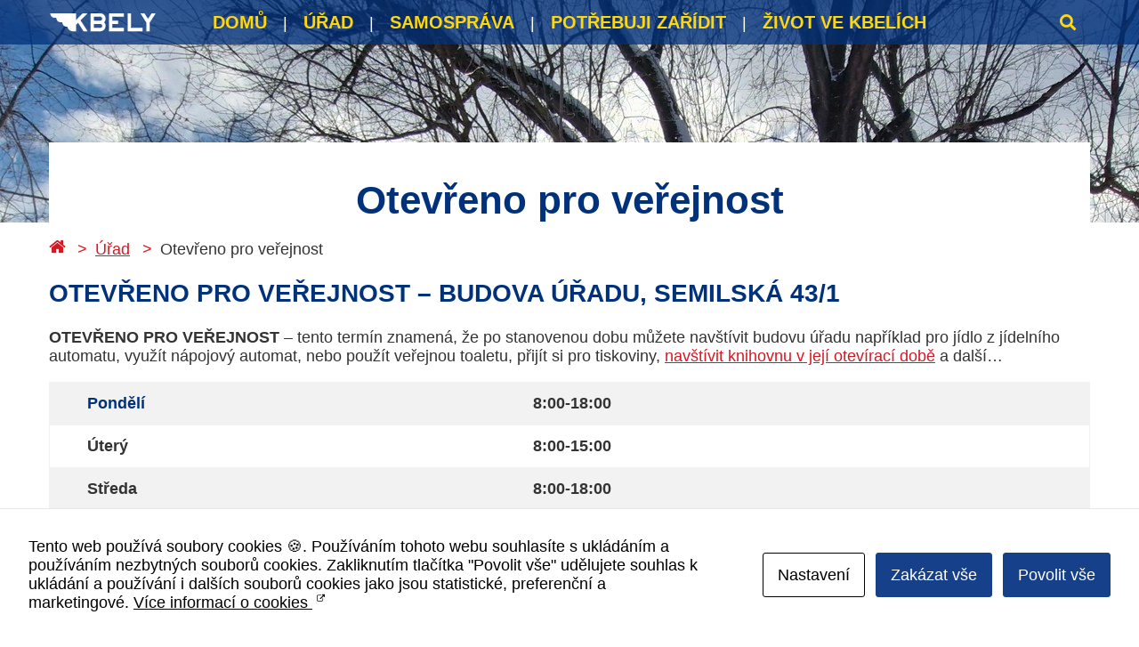

--- FILE ---
content_type: text/html; charset=UTF-8
request_url: https://praha19.cz/urad/otevreno-pro-verejnost/
body_size: 15537
content:

<!doctype html>
<html class="no-js" lang="cs">
  <head>
    <meta charset="utf-8">
    <script src="https://code.jquery.com/jquery-3.5.1.slim.min.js" integrity="sha256-4+XzXVhsDmqanXGHaHvgh1gMQKX40OUvDEBTu8JcmNs=" crossorigin="anonymous"></script>

    <meta http-equiv="x-ua-compatible" content="ie=edge">
    <meta name="viewport" content="width=device-width, initial-scale=1">
    <meta name='robots' content='index, follow, max-image-preview:large, max-snippet:-1, max-video-preview:-1' />

	<!-- This site is optimized with the Yoast SEO plugin v26.1.1 - https://yoast.com/wordpress/plugins/seo/ -->
	<title>Otevřeno pro veřejnost - Praha 19</title>
	<link rel="canonical" href="https://praha19.cz/urad/otevreno-pro-verejnost/" />
	<meta property="og:locale" content="cs_CZ" />
	<meta property="og:type" content="article" />
	<meta property="og:title" content="Otevřeno pro veřejnost - Praha 19" />
	<meta property="og:description" content="OTEVŘENO PRO VEŘEJNOST &#8211; BUDOVA ÚŘADU, Semilská 43/1 OTEVŘENO PRO VEŘEJNOST &#8211; tento termín znamená, že po stanovenou dobu můžete navštívit budovu úřadu například pro jídlo z jídelního automatu, využít nápojový automat, nebo použít veřejnou toaletu, přijít si pro tiskoviny, navštívit knihovnu v její otevírací době a další&#8230; Pondělí 8:00-18:00 Úterý 8:00-15:00 Středa 8:00-18:00 Čtvrtek &hellip; Více" />
	<meta property="og:url" content="https://praha19.cz/urad/otevreno-pro-verejnost/" />
	<meta property="og:site_name" content="Praha 19" />
	<meta property="article:modified_time" content="2022-06-16T10:49:47+00:00" />
	<meta name="twitter:card" content="summary_large_image" />
	<meta name="twitter:label1" content="Est. reading time" />
	<meta name="twitter:data1" content="1 minuta" />
	<script type="application/ld+json" class="yoast-schema-graph">{"@context":"https://schema.org","@graph":[{"@type":"WebPage","@id":"https://praha19.cz/urad/otevreno-pro-verejnost/","url":"https://praha19.cz/urad/otevreno-pro-verejnost/","name":"Otevřeno pro veřejnost - Praha 19","isPartOf":{"@id":"https://praha19.cz/#website"},"datePublished":"2022-06-15T12:29:45+00:00","dateModified":"2022-06-16T10:49:47+00:00","breadcrumb":{"@id":"https://praha19.cz/urad/otevreno-pro-verejnost/#breadcrumb"},"inLanguage":"cs","potentialAction":[{"@type":"ReadAction","target":["https://praha19.cz/urad/otevreno-pro-verejnost/"]}]},{"@type":"BreadcrumbList","@id":"https://praha19.cz/urad/otevreno-pro-verejnost/#breadcrumb","itemListElement":[{"@type":"ListItem","position":1,"name":"Home","item":"https://praha19.cz/"},{"@type":"ListItem","position":2,"name":"Úřad","item":"https://praha19.cz/urad/"},{"@type":"ListItem","position":3,"name":"Otevřeno pro veřejnost"}]},{"@type":"WebSite","@id":"https://praha19.cz/#website","url":"https://praha19.cz/","name":"Praha 19","description":"Úřad městské části Praha 19","publisher":{"@id":"https://praha19.cz/#organization"},"potentialAction":[{"@type":"SearchAction","target":{"@type":"EntryPoint","urlTemplate":"https://praha19.cz/?s={search_term_string}"},"query-input":{"@type":"PropertyValueSpecification","valueRequired":true,"valueName":"search_term_string"}}],"inLanguage":"cs"},{"@type":"Organization","@id":"https://praha19.cz/#organization","name":"Úřad městské části Praha 1","url":"https://praha19.cz/","logo":{"@type":"ImageObject","inLanguage":"cs","@id":"https://praha19.cz/#/schema/logo/image/","url":"https://praha19.cz/app/uploads/2020/12/umcp19_logo.png","contentUrl":"https://praha19.cz/app/uploads/2020/12/umcp19_logo.png","width":800,"height":800,"caption":"Úřad městské části Praha 1"},"image":{"@id":"https://praha19.cz/#/schema/logo/image/"}}]}</script>
	<!-- / Yoast SEO plugin. -->


<link rel='dns-prefetch' href='//npmcdn.com' />
<link rel='stylesheet' id='ys-fab-panel-css' href='https://praha19.cz/app/themes/ys-praha-public/dist/styles/fab-panel-7ea820595c.css?ver=6.8.3' type='text/css' media='all' />
<style id='wp-emoji-styles-inline-css' type='text/css'>

	img.wp-smiley, img.emoji {
		display: inline !important;
		border: none !important;
		box-shadow: none !important;
		height: 1em !important;
		width: 1em !important;
		margin: 0 0.07em !important;
		vertical-align: -0.1em !important;
		background: none !important;
		padding: 0 !important;
	}
</style>
<link rel='stylesheet' id='wp-block-library-css' href='https://praha19.cz/wp/wp-includes/css/dist/block-library/style.min.css?ver=6.8.3' type='text/css' media='all' />
<style id='classic-theme-styles-inline-css' type='text/css'>
/*! This file is auto-generated */
.wp-block-button__link{color:#fff;background-color:#32373c;border-radius:9999px;box-shadow:none;text-decoration:none;padding:calc(.667em + 2px) calc(1.333em + 2px);font-size:1.125em}.wp-block-file__button{background:#32373c;color:#fff;text-decoration:none}
</style>
<style id='noptin-email-optin-style-inline-css' type='text/css'>
.wp-block-noptin-email-optin{align-items:center;box-sizing:border-box;display:flex;justify-content:center;min-height:280px;padding:20px;position:relative;text-align:center}.wp-block-noptin-email-optin *{box-sizing:border-box}.wp-block-noptin-email-optin form{width:100%}.wp-block-noptin-email-optin.is-style-noptin-flex .noptin-block-form-footer{align-items:center;display:flex;gap:10px;justify-content:center}.wp-block-noptin-email-optin.is-style-noptin-flex .noptin-block-form-footer .noptin_form_input_email{flex-grow:1;min-width:0}.wp-block-noptin-email-optin.is-style-noptin-flex .noptin-block-form-footer .noptin_form_submit{flex-shrink:1;margin-top:0}:where(.wp-block-noptin-email-optin:not(.is-style-noptin-unstyled) input.noptin_form_input_email){background-color:#fff;border:1px solid #ced4da;border-radius:.25rem;box-shadow:none;color:#495057;padding:.45rem 1.2rem;transition:border-color .15s ease-in-out,box-shadow .15s ease-in-out}:where(.wp-block-noptin-email-optin:not(.is-style-noptin-unstyled) input.noptin_form_input_email:focus){background-color:#fff;border-color:#73b1e9;color:#495057;outline:0}:where(.wp-block-noptin-email-optin:not(.is-style-noptin-unstyled) .noptin_form_submit){background-clip:padding-box;background-color:#1e73be;border:1px solid transparent;border-radius:.25rem;box-shadow:none;color:#fff;font-weight:400;padding:.45rem 1.2rem;transition:color .15s ease-in-out,background-color .15s ease-in-out,border-color .15s ease-in-out,box-shadow .15s ease-in-out}:where(.wp-block-noptin-email-optin:not(.is-style-noptin-unstyled) .noptin_form_submit):focus,:where(.wp-block-noptin-email-optin:not(.is-style-noptin-unstyled) .noptin_form_submit):hover{box-shadow:0 .5rem 1rem rgba(0,0,0,.15)}.wp-block-noptin-email-optin:not(.is-style-noptin-unstyled) .noptin_form_title{font-size:23px;font-weight:700;line-height:1.4125;margin-bottom:10px;margin-top:16px;padding-top:4px}.wp-block-noptin-email-optin:not(.is-style-noptin-unstyled) .noptin_form_description{font-size:16px;line-height:1.3;margin-bottom:10px}.wp-block-noptin-email-optin:not(.is-style-noptin-unstyled) input.noptin_form_input_email{display:block;margin:0;width:100%}.wp-block-noptin-email-optin:not(.is-style-noptin-unstyled) input.noptin_form_input_email::-ms-expand{background-color:transparent;border:0}.wp-block-noptin-email-optin:not(.is-style-noptin-unstyled) .noptin_form_submit{display:block;flex:1 0 0;margin-top:10px;position:relative;text-align:center;text-transform:none;-webkit-user-select:none;-moz-user-select:none;user-select:none;vertical-align:middle;width:100%}.wp-block-noptin-email-optin:not(.is-style-noptin-unstyled) .noptin_form_submit:focus,.wp-block-noptin-email-optin:not(.is-style-noptin-unstyled) .noptin_form_submit:hover{outline:0!important}.noptin-block-form-header:empty{display:none}

</style>
<link rel='stylesheet' id='noptin-form-css' href='https://praha19.cz/app/plugins/newsletter-optin-box/build/Forms/assets/css/style-form.css?ver=6bfc5b6ff99c94477c85' type='text/css' media='all' />
<style id='global-styles-inline-css' type='text/css'>
:root{--wp--preset--aspect-ratio--square: 1;--wp--preset--aspect-ratio--4-3: 4/3;--wp--preset--aspect-ratio--3-4: 3/4;--wp--preset--aspect-ratio--3-2: 3/2;--wp--preset--aspect-ratio--2-3: 2/3;--wp--preset--aspect-ratio--16-9: 16/9;--wp--preset--aspect-ratio--9-16: 9/16;--wp--preset--color--black: #000000;--wp--preset--color--cyan-bluish-gray: #abb8c3;--wp--preset--color--white: #ffffff;--wp--preset--color--pale-pink: #f78da7;--wp--preset--color--vivid-red: #cf2e2e;--wp--preset--color--luminous-vivid-orange: #ff6900;--wp--preset--color--luminous-vivid-amber: #fcb900;--wp--preset--color--light-green-cyan: #7bdcb5;--wp--preset--color--vivid-green-cyan: #00d084;--wp--preset--color--pale-cyan-blue: #8ed1fc;--wp--preset--color--vivid-cyan-blue: #0693e3;--wp--preset--color--vivid-purple: #9b51e0;--wp--preset--gradient--vivid-cyan-blue-to-vivid-purple: linear-gradient(135deg,rgba(6,147,227,1) 0%,rgb(155,81,224) 100%);--wp--preset--gradient--light-green-cyan-to-vivid-green-cyan: linear-gradient(135deg,rgb(122,220,180) 0%,rgb(0,208,130) 100%);--wp--preset--gradient--luminous-vivid-amber-to-luminous-vivid-orange: linear-gradient(135deg,rgba(252,185,0,1) 0%,rgba(255,105,0,1) 100%);--wp--preset--gradient--luminous-vivid-orange-to-vivid-red: linear-gradient(135deg,rgba(255,105,0,1) 0%,rgb(207,46,46) 100%);--wp--preset--gradient--very-light-gray-to-cyan-bluish-gray: linear-gradient(135deg,rgb(238,238,238) 0%,rgb(169,184,195) 100%);--wp--preset--gradient--cool-to-warm-spectrum: linear-gradient(135deg,rgb(74,234,220) 0%,rgb(151,120,209) 20%,rgb(207,42,186) 40%,rgb(238,44,130) 60%,rgb(251,105,98) 80%,rgb(254,248,76) 100%);--wp--preset--gradient--blush-light-purple: linear-gradient(135deg,rgb(255,206,236) 0%,rgb(152,150,240) 100%);--wp--preset--gradient--blush-bordeaux: linear-gradient(135deg,rgb(254,205,165) 0%,rgb(254,45,45) 50%,rgb(107,0,62) 100%);--wp--preset--gradient--luminous-dusk: linear-gradient(135deg,rgb(255,203,112) 0%,rgb(199,81,192) 50%,rgb(65,88,208) 100%);--wp--preset--gradient--pale-ocean: linear-gradient(135deg,rgb(255,245,203) 0%,rgb(182,227,212) 50%,rgb(51,167,181) 100%);--wp--preset--gradient--electric-grass: linear-gradient(135deg,rgb(202,248,128) 0%,rgb(113,206,126) 100%);--wp--preset--gradient--midnight: linear-gradient(135deg,rgb(2,3,129) 0%,rgb(40,116,252) 100%);--wp--preset--font-size--small: 13px;--wp--preset--font-size--medium: 20px;--wp--preset--font-size--large: 36px;--wp--preset--font-size--x-large: 42px;--wp--preset--spacing--20: 0.44rem;--wp--preset--spacing--30: 0.67rem;--wp--preset--spacing--40: 1rem;--wp--preset--spacing--50: 1.5rem;--wp--preset--spacing--60: 2.25rem;--wp--preset--spacing--70: 3.38rem;--wp--preset--spacing--80: 5.06rem;--wp--preset--shadow--natural: 6px 6px 9px rgba(0, 0, 0, 0.2);--wp--preset--shadow--deep: 12px 12px 50px rgba(0, 0, 0, 0.4);--wp--preset--shadow--sharp: 6px 6px 0px rgba(0, 0, 0, 0.2);--wp--preset--shadow--outlined: 6px 6px 0px -3px rgba(255, 255, 255, 1), 6px 6px rgba(0, 0, 0, 1);--wp--preset--shadow--crisp: 6px 6px 0px rgba(0, 0, 0, 1);}:where(.is-layout-flex){gap: 0.5em;}:where(.is-layout-grid){gap: 0.5em;}body .is-layout-flex{display: flex;}.is-layout-flex{flex-wrap: wrap;align-items: center;}.is-layout-flex > :is(*, div){margin: 0;}body .is-layout-grid{display: grid;}.is-layout-grid > :is(*, div){margin: 0;}:where(.wp-block-columns.is-layout-flex){gap: 2em;}:where(.wp-block-columns.is-layout-grid){gap: 2em;}:where(.wp-block-post-template.is-layout-flex){gap: 1.25em;}:where(.wp-block-post-template.is-layout-grid){gap: 1.25em;}.has-black-color{color: var(--wp--preset--color--black) !important;}.has-cyan-bluish-gray-color{color: var(--wp--preset--color--cyan-bluish-gray) !important;}.has-white-color{color: var(--wp--preset--color--white) !important;}.has-pale-pink-color{color: var(--wp--preset--color--pale-pink) !important;}.has-vivid-red-color{color: var(--wp--preset--color--vivid-red) !important;}.has-luminous-vivid-orange-color{color: var(--wp--preset--color--luminous-vivid-orange) !important;}.has-luminous-vivid-amber-color{color: var(--wp--preset--color--luminous-vivid-amber) !important;}.has-light-green-cyan-color{color: var(--wp--preset--color--light-green-cyan) !important;}.has-vivid-green-cyan-color{color: var(--wp--preset--color--vivid-green-cyan) !important;}.has-pale-cyan-blue-color{color: var(--wp--preset--color--pale-cyan-blue) !important;}.has-vivid-cyan-blue-color{color: var(--wp--preset--color--vivid-cyan-blue) !important;}.has-vivid-purple-color{color: var(--wp--preset--color--vivid-purple) !important;}.has-black-background-color{background-color: var(--wp--preset--color--black) !important;}.has-cyan-bluish-gray-background-color{background-color: var(--wp--preset--color--cyan-bluish-gray) !important;}.has-white-background-color{background-color: var(--wp--preset--color--white) !important;}.has-pale-pink-background-color{background-color: var(--wp--preset--color--pale-pink) !important;}.has-vivid-red-background-color{background-color: var(--wp--preset--color--vivid-red) !important;}.has-luminous-vivid-orange-background-color{background-color: var(--wp--preset--color--luminous-vivid-orange) !important;}.has-luminous-vivid-amber-background-color{background-color: var(--wp--preset--color--luminous-vivid-amber) !important;}.has-light-green-cyan-background-color{background-color: var(--wp--preset--color--light-green-cyan) !important;}.has-vivid-green-cyan-background-color{background-color: var(--wp--preset--color--vivid-green-cyan) !important;}.has-pale-cyan-blue-background-color{background-color: var(--wp--preset--color--pale-cyan-blue) !important;}.has-vivid-cyan-blue-background-color{background-color: var(--wp--preset--color--vivid-cyan-blue) !important;}.has-vivid-purple-background-color{background-color: var(--wp--preset--color--vivid-purple) !important;}.has-black-border-color{border-color: var(--wp--preset--color--black) !important;}.has-cyan-bluish-gray-border-color{border-color: var(--wp--preset--color--cyan-bluish-gray) !important;}.has-white-border-color{border-color: var(--wp--preset--color--white) !important;}.has-pale-pink-border-color{border-color: var(--wp--preset--color--pale-pink) !important;}.has-vivid-red-border-color{border-color: var(--wp--preset--color--vivid-red) !important;}.has-luminous-vivid-orange-border-color{border-color: var(--wp--preset--color--luminous-vivid-orange) !important;}.has-luminous-vivid-amber-border-color{border-color: var(--wp--preset--color--luminous-vivid-amber) !important;}.has-light-green-cyan-border-color{border-color: var(--wp--preset--color--light-green-cyan) !important;}.has-vivid-green-cyan-border-color{border-color: var(--wp--preset--color--vivid-green-cyan) !important;}.has-pale-cyan-blue-border-color{border-color: var(--wp--preset--color--pale-cyan-blue) !important;}.has-vivid-cyan-blue-border-color{border-color: var(--wp--preset--color--vivid-cyan-blue) !important;}.has-vivid-purple-border-color{border-color: var(--wp--preset--color--vivid-purple) !important;}.has-vivid-cyan-blue-to-vivid-purple-gradient-background{background: var(--wp--preset--gradient--vivid-cyan-blue-to-vivid-purple) !important;}.has-light-green-cyan-to-vivid-green-cyan-gradient-background{background: var(--wp--preset--gradient--light-green-cyan-to-vivid-green-cyan) !important;}.has-luminous-vivid-amber-to-luminous-vivid-orange-gradient-background{background: var(--wp--preset--gradient--luminous-vivid-amber-to-luminous-vivid-orange) !important;}.has-luminous-vivid-orange-to-vivid-red-gradient-background{background: var(--wp--preset--gradient--luminous-vivid-orange-to-vivid-red) !important;}.has-very-light-gray-to-cyan-bluish-gray-gradient-background{background: var(--wp--preset--gradient--very-light-gray-to-cyan-bluish-gray) !important;}.has-cool-to-warm-spectrum-gradient-background{background: var(--wp--preset--gradient--cool-to-warm-spectrum) !important;}.has-blush-light-purple-gradient-background{background: var(--wp--preset--gradient--blush-light-purple) !important;}.has-blush-bordeaux-gradient-background{background: var(--wp--preset--gradient--blush-bordeaux) !important;}.has-luminous-dusk-gradient-background{background: var(--wp--preset--gradient--luminous-dusk) !important;}.has-pale-ocean-gradient-background{background: var(--wp--preset--gradient--pale-ocean) !important;}.has-electric-grass-gradient-background{background: var(--wp--preset--gradient--electric-grass) !important;}.has-midnight-gradient-background{background: var(--wp--preset--gradient--midnight) !important;}.has-small-font-size{font-size: var(--wp--preset--font-size--small) !important;}.has-medium-font-size{font-size: var(--wp--preset--font-size--medium) !important;}.has-large-font-size{font-size: var(--wp--preset--font-size--large) !important;}.has-x-large-font-size{font-size: var(--wp--preset--font-size--x-large) !important;}
:where(.wp-block-post-template.is-layout-flex){gap: 1.25em;}:where(.wp-block-post-template.is-layout-grid){gap: 1.25em;}
:where(.wp-block-columns.is-layout-flex){gap: 2em;}:where(.wp-block-columns.is-layout-grid){gap: 2em;}
:root :where(.wp-block-pullquote){font-size: 1.5em;line-height: 1.6;}
</style>
<link rel='stylesheet' id='cookies-and-content-security-policy-css' href='https://praha19.cz/app/plugins/cookies-and-content-security-policy/css/cookies-and-content-security-policy.min.css?ver=2.32' type='text/css' media='all' />
<link rel='stylesheet' id='events-manager-css' href='https://praha19.cz/app/plugins/events-manager/includes/css/events-manager.min.css?ver=7.2.2.1' type='text/css' media='all' />
<style id='events-manager-inline-css' type='text/css'>
body .em { --font-family : inherit; --font-weight : inherit; --font-size : 1em; --line-height : inherit; }
</style>
<link rel='stylesheet' id='rss-retriever-css' href='https://praha19.cz/app/plugins/wp-rss-retriever/inc/css/rss-retriever.css?ver=1.6.10' type='text/css' media='all' />
<link rel='stylesheet' id='slb_core-css' href='https://praha19.cz/app/plugins/simple-lightbox/client/css/app.css?ver=2.9.4' type='text/css' media='all' />
<link rel='stylesheet' id='ys/main-css' href='https://praha19.cz/app/themes/ys-praha-public/dist/styles/main-9f8a1fc8c9.css' type='text/css' media='screen' />
<link rel='stylesheet' id='ys_ts-css' href='https://praha19.cz/app/themes/ys-praha-public/dist-ts/1ced3b5efee98e2b7960.css' type='text/css' media='screen' />
<link rel='stylesheet' id='ys/print-css' href='https://praha19.cz/app/themes/ys-praha-public/dist/styles/print-81d8cf2f91.css' type='text/css' media='print' />
<script type="text/javascript" id="jquery-core-js-extra">
/* <![CDATA[ */
var ys = {"admin_url":"https:\/\/praha19.cz\/wp\/wp-admin\/admin.php","ajax_url":"https:\/\/praha19.cz\/wp\/wp-admin\/admin-ajax.php","rest_url":"https:\/\/praha19.cz\/wp-json\/","google_api_key":"AIzaSyBW_-Ag0IiV20JLHjbnEoM5eCeyhwBoK5Y"};
/* ]]> */
</script>
<script type="text/javascript" src="https://praha19.cz/wp/wp-includes/js/jquery/jquery.min.js?ver=3.7.1" id="jquery-core-js"></script>
<script type="text/javascript" src="https://praha19.cz/wp/wp-includes/js/jquery/jquery-migrate.min.js?ver=3.4.1" id="jquery-migrate-js"></script>
<script type="text/javascript" src="https://praha19.cz/wp/wp-includes/js/jquery/ui/core.min.js?ver=1.13.3" id="jquery-ui-core-js"></script>
<script type="text/javascript" src="https://praha19.cz/wp/wp-includes/js/jquery/ui/mouse.min.js?ver=1.13.3" id="jquery-ui-mouse-js"></script>
<script type="text/javascript" src="https://praha19.cz/wp/wp-includes/js/jquery/ui/sortable.min.js?ver=1.13.3" id="jquery-ui-sortable-js"></script>
<script type="text/javascript" src="https://praha19.cz/wp/wp-includes/js/jquery/ui/datepicker.min.js?ver=1.13.3" id="jquery-ui-datepicker-js"></script>
<script type="text/javascript" id="jquery-ui-datepicker-js-after">
/* <![CDATA[ */
jQuery(function(jQuery){jQuery.datepicker.setDefaults({"closeText":"Zav\u0159\u00edt","currentText":"Dnes","monthNames":["Leden","\u00danor","B\u0159ezen","Duben","Kv\u011bten","\u010cerven","\u010cervenec","Srpen","Z\u00e1\u0159\u00ed","\u0158\u00edjen","Listopad","Prosinec"],"monthNamesShort":["Led","\u00dano","B\u0159e","Dub","Kv\u011b","\u010cvn","\u010cvc","Srp","Z\u00e1\u0159","\u0158\u00edj","Lis","Pro"],"nextText":"Dal\u0161\u00ed","prevText":"P\u0159edchoz\u00ed","dayNames":["Ned\u011ble","Pond\u011bl\u00ed","\u00dater\u00fd","St\u0159eda","\u010ctvrtek","P\u00e1tek","Sobota"],"dayNamesShort":["Ne","Po","\u00dat","St","\u010ct","P\u00e1","So"],"dayNamesMin":["Ne","Po","\u00dat","St","\u010ct","P\u00e1","So"],"dateFormat":"d. mm. yy","firstDay":1,"isRTL":false});});
/* ]]> */
</script>
<script type="text/javascript" src="https://praha19.cz/wp/wp-includes/js/jquery/ui/resizable.min.js?ver=1.13.3" id="jquery-ui-resizable-js"></script>
<script type="text/javascript" src="https://praha19.cz/wp/wp-includes/js/jquery/ui/draggable.min.js?ver=1.13.3" id="jquery-ui-draggable-js"></script>
<script type="text/javascript" src="https://praha19.cz/wp/wp-includes/js/jquery/ui/controlgroup.min.js?ver=1.13.3" id="jquery-ui-controlgroup-js"></script>
<script type="text/javascript" src="https://praha19.cz/wp/wp-includes/js/jquery/ui/checkboxradio.min.js?ver=1.13.3" id="jquery-ui-checkboxradio-js"></script>
<script type="text/javascript" src="https://praha19.cz/wp/wp-includes/js/jquery/ui/button.min.js?ver=1.13.3" id="jquery-ui-button-js"></script>
<script type="text/javascript" src="https://praha19.cz/wp/wp-includes/js/jquery/ui/dialog.min.js?ver=1.13.3" id="jquery-ui-dialog-js"></script>
<script type="text/javascript" id="events-manager-js-extra">
/* <![CDATA[ */
var EM = {"ajaxurl":"https:\/\/praha19.cz\/wp\/wp-admin\/admin-ajax.php","locationajaxurl":"https:\/\/praha19.cz\/wp\/wp-admin\/admin-ajax.php?action=locations_search","firstDay":"1","locale":"cs","dateFormat":"yy-mm-dd","ui_css":"https:\/\/praha19.cz\/app\/plugins\/events-manager\/includes\/css\/jquery-ui\/build.min.css","show24hours":"1","is_ssl":"1","autocomplete_limit":"10","calendar":{"breakpoints":{"small":560,"medium":908,"large":false}},"phone":"","datepicker":{"format":"d.m.Y","locale":"cs"},"search":{"breakpoints":{"small":650,"medium":850,"full":false}},"url":"https:\/\/praha19.cz\/app\/plugins\/events-manager","assets":{"input.em-uploader":{"js":{"em-uploader":{"url":"https:\/\/praha19.cz\/app\/plugins\/events-manager\/includes\/js\/em-uploader.js?v=7.2.2.1","event":"em_uploader_ready"}}},".em-event-editor":{"js":{"event-editor":{"url":"https:\/\/praha19.cz\/app\/plugins\/events-manager\/includes\/js\/events-manager-event-editor.js?v=7.2.2.1","event":"em_event_editor_ready"}},"css":{"event-editor":"https:\/\/praha19.cz\/app\/plugins\/events-manager\/includes\/css\/events-manager-event-editor.min.css?v=7.2.2.1"}},".em-recurrence-sets, .em-timezone":{"js":{"luxon":{"url":"luxon\/luxon.js?v=7.2.2.1","event":"em_luxon_ready"}}},".em-booking-form, #em-booking-form, .em-booking-recurring, .em-event-booking-form":{"js":{"em-bookings":{"url":"https:\/\/praha19.cz\/app\/plugins\/events-manager\/includes\/js\/bookingsform.js?v=7.2.2.1","event":"em_booking_form_js_loaded"}}},"#em-opt-archetypes":{"js":{"archetypes":"https:\/\/praha19.cz\/app\/plugins\/events-manager\/includes\/js\/admin-archetype-editor.js?v=7.2.2.1","archetypes_ms":"https:\/\/praha19.cz\/app\/plugins\/events-manager\/includes\/js\/admin-archetypes.js?v=7.2.2.1","qs":"qs\/qs.js?v=7.2.2.1"}}},"cached":"","txt_search":"Vyhled\u00e1n\u00ed","txt_searching":"Vyhled\u00e1v\u00e1n\u00ed ...","txt_loading":"Na\u010d\u00edt\u00e1n\u00ed\u2026"};
/* ]]> */
</script>
<script type="text/javascript" src="https://praha19.cz/app/plugins/events-manager/includes/js/events-manager.js?ver=7.2.2.1" id="events-manager-js"></script>
<script type="text/javascript" src="https://praha19.cz/app/plugins/events-manager/includes/external/flatpickr/l10n/cs.js?ver=7.2.2.1" id="em-flatpickr-localization-js"></script>
<link rel="https://api.w.org/" href="https://praha19.cz/wp-json/" /><link rel="alternate" title="JSON" type="application/json" href="https://praha19.cz/wp-json/wp/v2/pages/7042" /><meta name="generator" content="WordPress 6.8.3" />
<link rel='shortlink' href='https://praha19.cz/?p=7042' />
<link rel="alternate" title="oEmbed (JSON)" type="application/json+oembed" href="https://praha19.cz/wp-json/oembed/1.0/embed?url=https%3A%2F%2Fpraha19.cz%2Furad%2Fotevreno-pro-verejnost%2F" />
<link rel="alternate" title="oEmbed (XML)" type="text/xml+oembed" href="https://praha19.cz/wp-json/oembed/1.0/embed?url=https%3A%2F%2Fpraha19.cz%2Furad%2Fotevreno-pro-verejnost%2F&#038;format=xml" />
<style type="text/css" id="cookies-and-content-security-policy-css-custom">.modal-cacsp-position .modal-cacsp-box .modal-cacsp-box-header {background-color: #16408a;}.modal-cacsp-position .modal-cacsp-box .modal-cacsp-box-header,.modal-cacsp-position .modal-cacsp-box .modal-cacsp-box-header * {color: #ffffff;}.modal-cacsp-position .modal-cacsp-box .modal-cacsp-btns .modal-cacsp-btn.modal-cacsp-btn-refuse,.modal-cacsp-position .modal-cacsp-box .modal-cacsp-btns .modal-cacsp-btn.modal-cacsp-btn-refuse-all {background-color: #16408a;}.modal-cacsp-position .modal-cacsp-box .modal-cacsp-btns .modal-cacsp-btn.modal-cacsp-btn-refuse,.modal-cacsp-position .modal-cacsp-box .modal-cacsp-btns .modal-cacsp-btn.modal-cacsp-btn-refuse-all {border-color: #16408a;}.modal-cacsp-position .modal-cacsp-box .modal-cacsp-btns .modal-cacsp-btn.modal-cacsp-btn-accept,.modal-cacsp-position .modal-cacsp-box .modal-cacsp-btns .modal-cacsp-btn.modal-cacsp-btn-accept-all {background-color: #16408a;}.modal-cacsp-position .modal-cacsp-box .modal-cacsp-btns .modal-cacsp-btn.modal-cacsp-btn-accept,.modal-cacsp-position .modal-cacsp-box .modal-cacsp-btns .modal-cacsp-btn.modal-cacsp-btn-accept-all {border-color: #16408a;}</style><link rel="icon" href="https://praha19.cz/app/uploads/2021/10/cropped-K_ico2-32x32.jpg" sizes="32x32" />
<link rel="icon" href="https://praha19.cz/app/uploads/2021/10/cropped-K_ico2-192x192.jpg" sizes="192x192" />
<link rel="apple-touch-icon" href="https://praha19.cz/app/uploads/2021/10/cropped-K_ico2-180x180.jpg" />
<meta name="msapplication-TileImage" content="https://praha19.cz/app/uploads/2021/10/cropped-K_ico2-270x270.jpg" />
		<style type="text/css" id="wp-custom-css">
			.p19-events-block__subtitle {
  background-color: rgba(0, 49, 123, 0.2);
  padding: 1rem;
  width: auto;
}

.p19-services h2 {
    color: #d31a24;
    font-family: Open Sans,sans-serif;
    font-size: 1.2222222222rem;
    font-weight: 700;
}		</style>
		
    <link rel="apple-touch-icon" sizes="180x180" href="https://praha19.cz/app/themes/ys-praha-public/dist/images/favicon/apple-touch-icon.png" />
    <link rel="icon" href="https://praha19.cz/app/themes/ys-praha-public/dist/images/favicon/favicon.ico">
    <link rel="icon" type="image/png" href="https://praha19.cz/app/themes/ys-praha-public/dist/images/favicon/favicon-32x32.png" sizes="32x32" />
    <link rel="icon" type="image/png" href="https://praha19.cz/app/themes/ys-praha-public/dist/images/favicon/favicon-16x16.png" sizes="16x16" />
    <meta name="application-name" content="Praha 19"/>
    <meta name="msapplication-TileColor" content="#FFFFFF" />
    <meta name="msapplication-TileImage" content="https://praha19.cz/app/themes/ys-praha-public/dist/images/favicon/android-chrome-192x192.png" />
    <meta name="msapplication-square512x512logo" content="https://praha19.cz/app/themes/ys-praha-public/dist/images/favicon/android-chrome-512x512.png" />

    <!-- Google Tag Manager -->
    <script>(function(w,d,s,l,i){w[l]=w[l]||[];w[l].push({'gtm.start':new Date().getTime(),event:'gtm.js'});var f=d.getElementsByTagName(s)[0],j=d.createElement(s),dl=l!='dataLayer'?'&l='+l:'';j.async=true;j.src='https://www.googletagmanager.com/gtm.js?id='+i+dl;f.parentNode.insertBefore(j,f);})(window,document,'script','dataLayer','GTM-MXBQ5XN');</script>
    <!-- End Google Tag Manager -->

</head>
  <body class="wp-singular page-template-default page page-id-7042 page-child parent-pageid-282 wp-theme-ys-praha-public modal-cacsp-open-no-backdrop noptin otevreno-pro-verejnost">
    <!--[if lt IE 9]>
      <div class="alert alert-warning">
        Používáte zastaralý prohlížeč. Prosím aktualizujte <a href="http://browsehappy.com/">váš prohlížeč</a>.      </div>
    <![endif]-->
    <!-- Google Tag Manager (noscript) -->
    <noscript>
        <iframe src="https://www.googletagmanager.com/ns.html?id=GTM-MXBQ5XN"height="0" width="0" style="display:none;visibility:hidden"></iframe>
    </noscript>
    <!-- End Google Tag Manager (noscript) -->
    <header class="p19-header" role="banner" style="background: #f2f2f2 url(https://praha19.cz/app/uploads/2026/01/faceindex.jpg) top no-repeat;">
    <div class='p19-header__navbar'>
        <div class="p19-container">
            <div class='p19-header__navbar__wrap'>
                <a class="p19-header__navbar__logo" href="https://praha19.cz/"><img src="https://praha19.cz/app/themes/ys-praha-public/dist/images/p19-icon-white.svg" alt="Praha 19"/></a>
                <button class="p19-header__navbar__search-toggle" aria-label="Search toggle"></button>
                <button class="p19-header__navbar__menu-toggle" aria-label="Menu toggle"></button>
            </div>
        </div>
        <nav role="navigation" aria-label="Primary menu" class="p19-navigation p19-background-color--dark-blue">
            <div class="p19-container">
                <div class="menu-hlavni-menu-container"><ul id="menu-hlavni-menu" class="p19-navigation__nav"><li id="menu-item-180" class="menu-item menu-item-type-custom menu-item-object-custom menu-item-180"><a href="/">Domů</a></li>
<li id="menu-item-883" class="menu-item menu-item-type-custom menu-item-object-custom menu-item-has-children menu-item-883"><a href="#">Úřad</a>
<ul class="sub-menu">
	<li id="menu-item-284" class="menu-item menu-item-type-post_type menu-item-object-page current-page-ancestor menu-item-284"><a href="https://praha19.cz/urad/">Úřad MČ Praha 19</a></li>
	<li id="menu-item-809" class="menu-item menu-item-type-post_type menu-item-object-page menu-item-809"><a href="https://praha19.cz/urad/informace-z-uradu/">Informace z úřadu</a></li>
	<li id="menu-item-837" class="menu-item menu-item-type-post_type menu-item-object-page menu-item-837"><a href="https://praha19.cz/urad/uredni-hodiny/">Úřední hodiny</a></li>
	<li id="menu-item-576" class="menu-item menu-item-type-post_type menu-item-object-page menu-item-576"><a href="https://praha19.cz/urad/kontakt/">Kontakt</a></li>
	<li id="menu-item-1305" class="menu-item menu-item-type-post_type menu-item-object-page menu-item-1305"><a href="https://praha19.cz/urad/odbory/">Odbory</a></li>
	<li id="menu-item-4906" class="menu-item menu-item-type-post_type menu-item-object-page menu-item-4906"><a href="https://praha19.cz/urad/nase-sluzby/rezervace/">Rezervace</a></li>
	<li id="menu-item-4908" class="menu-item menu-item-type-post_type menu-item-object-page menu-item-4908"><a href="https://praha19.cz/potrebuji-zaridit/osobni-doklady-a-czech-point/">Osobní doklady a Czech Point</a></li>
	<li id="menu-item-577" class="menu-item menu-item-type-post_type menu-item-object-page menu-item-577"><a href="https://praha19.cz/urad/uredni-deska/">Úřední deska</a></li>
	<li id="menu-item-1359" class="menu-item menu-item-type-post_type menu-item-object-page menu-item-1359"><a href="https://praha19.cz/urad/volna-mista/">Volná místa</a></li>
	<li id="menu-item-1361" class="menu-item menu-item-type-post_type menu-item-object-page menu-item-1361"><a href="https://praha19.cz/urad/povinne-zverejnovane-informace/">Povinně zveřejňované informace</a></li>
	<li id="menu-item-1360" class="menu-item menu-item-type-post_type menu-item-object-page menu-item-1360"><a href="https://praha19.cz/urad/verejne-zakazky/">Veřejné zakázky</a></li>
	<li id="menu-item-1365" class="menu-item menu-item-type-post_type menu-item-object-page menu-item-1365"><a href="https://praha19.cz/urad/dotace/">Dotace a granty</a></li>
	<li id="menu-item-5371" class="menu-item menu-item-type-custom menu-item-object-custom menu-item-5371"><a href="https://praha19.cz/urad/navstevni-kniha/">Návštěvní kniha</a></li>
	<li id="menu-item-1695" class="menu-item menu-item-type-custom menu-item-object-custom menu-item-1695"><a href="/zivot-na-praze-19/ztraty-a-nalezy/">Ztráty a nálezy</a></li>
	<li id="menu-item-5370" class="menu-item menu-item-type-custom menu-item-object-custom menu-item-5370"><a href="https://praha19.cz/zivot-na-praze-19/nahlasene-poruchy-a-zavady/">Nahlášení poruch a závad</a></li>
	<li id="menu-item-5498" class="menu-item menu-item-type-post_type menu-item-object-page menu-item-5498"><a href="https://praha19.cz/urad/kontakt/telefonni-seznam/">Telefonní seznam</a></li>
	<li id="menu-item-1401" class="menu-item menu-item-type-post_type menu-item-object-page menu-item-1401"><a href="https://praha19.cz/urad/nase-sluzby/">Naše další služby</a></li>
	<li id="menu-item-4940" class="menu-item menu-item-type-post_type menu-item-object-page menu-item-4940"><a href="https://praha19.cz/urad/pro-media/">Pro media</a></li>
</ul>
</li>
<li id="menu-item-285" class="menu-item menu-item-type-post_type menu-item-object-page menu-item-has-children menu-item-285"><a href="https://praha19.cz/samosprava/">Samospráva</a>
<ul class="sub-menu">
	<li id="menu-item-1256" class="menu-item menu-item-type-taxonomy menu-item-object-citizen-voted-authority menu-item-1256"><a href="https://praha19.cz/volene-organy/rada/">Rada MČ Praha 19</a></li>
	<li id="menu-item-1390" class="menu-item menu-item-type-post_type menu-item-object-page menu-item-1390"><a href="https://praha19.cz/samosprava/volene-organy/rada/zpravy-o-cinnostech-rady/">Zprávy z Rady</a></li>
	<li id="menu-item-1306" class="menu-item menu-item-type-taxonomy menu-item-object-citizen-voted-authority menu-item-1306"><a href="https://praha19.cz/volene-organy/zastupitelstvo/">Zastupitelstvo MČ Praha 19</a></li>
	<li id="menu-item-1543" class="menu-item menu-item-type-post_type menu-item-object-page menu-item-1543"><a href="https://praha19.cz/samosprava/volene-organy/zastupitelstvo/usneseni/">Usnesení ZMČ P19</a></li>
	<li id="menu-item-1309" class="menu-item menu-item-type-post_type menu-item-object-page menu-item-1309"><a href="https://praha19.cz/samosprava/poradni-organy/">Poradní orgány</a></li>
</ul>
</li>
<li id="menu-item-278" class="menu-item menu-item-type-post_type menu-item-object-page menu-item-has-children menu-item-278"><a href="https://praha19.cz/potrebuji-zaridit/">Potřebuji zařídit</a>
<ul class="sub-menu">
	<li id="menu-item-1545" class="menu-item menu-item-type-custom menu-item-object-custom menu-item-1545"><a href="https://praha19.cz/urad/nase-sluzby/rezervace/">Rezervace</a></li>
	<li id="menu-item-1688" class="menu-item menu-item-type-post_type menu-item-object-page menu-item-1688"><a href="https://praha19.cz/urad/nase-sluzby/lidovy-dum-rezervace/">Lidový dům - rezervace</a></li>
	<li id="menu-item-1546" class="menu-item menu-item-type-custom menu-item-object-custom menu-item-1546"><a href="/urad/povinne-zverejnovane-informace/elektronicka-podatelna/">E-podatelna</a></li>
	<li id="menu-item-579" class="menu-item menu-item-type-custom menu-item-object-custom menu-item-579"><a href="/zivotni-situace/">Životní situace</a></li>
	<li id="menu-item-1563" class="menu-item menu-item-type-post_type menu-item-object-page menu-item-1563"><a href="https://praha19.cz/potrebuji-zaridit/osobni-doklady-a-czech-point/">Osobní doklady a Czech Point</a></li>
	<li id="menu-item-5847" class="menu-item menu-item-type-custom menu-item-object-custom menu-item-5847"><a href="https://www.portalprazana.cz/">Portál Pražana</a></li>
	<li id="menu-item-5848" class="menu-item menu-item-type-custom menu-item-object-custom menu-item-5848"><a href="https://obcan.portal.gov.cz/">Portál občana</a></li>
	<li id="menu-item-1569" class="menu-item menu-item-type-post_type menu-item-object-page menu-item-1569"><a target="_self" href="https://praha19.cz/odbory/odbor-ekonomicky/?section=info">Poplatky</a></li>
	<li id="menu-item-279" class="menu-item menu-item-type-post_type menu-item-object-page menu-item-279"><a href="https://praha19.cz/potrebuji-zaridit/hrbitov/">Hřbitov</a></li>
	<li id="menu-item-1554" class="menu-item menu-item-type-custom menu-item-object-custom menu-item-1554"><a href="/odbory/odbor-majetku-investic-bytoveho-a-nebytoveho-hospodarstvi/">Bydlení, privatizace a nebytové prostory</a></li>
	<li id="menu-item-1463" class="menu-item menu-item-type-post_type menu-item-object-page menu-item-1463"><a target="_self" href="https://praha19.cz/zivot-na-praze-19/socialni-pece-a-zdravotnictvi/">Sociální péče a zdravotnictví</a></li>
	<li id="menu-item-1570" class="menu-item menu-item-type-custom menu-item-object-custom menu-item-1570"><a href="/odbory/odbor-vystavby-stavebni-urad/">Stavební činnost</a></li>
	<li id="menu-item-1672" class="menu-item menu-item-type-custom menu-item-object-custom menu-item-1672"><a href="https://praha19.cz/odbory/odbor-zivotniho-prostredi-dopravy-a-mistniho-hospodarstvi/">Čistota a životní prostředí</a></li>
	<li id="menu-item-5374" class="menu-item menu-item-type-post_type menu-item-object-page menu-item-5374"><a target="_blank" href="https://praha19.cz/odbory/odbor-zivnostensky/">Živnost</a></li>
</ul>
</li>
<li id="menu-item-273" class="menu-item menu-item-type-custom menu-item-object-custom menu-item-has-children menu-item-273"><a href="#">Život ve Kbelích</a>
<ul class="sub-menu">
	<li id="menu-item-98" class="menu-item menu-item-type-post_type menu-item-object-page menu-item-98"><a href="https://praha19.cz/zivot-na-praze-19/">Aktuálně</a></li>
	<li id="menu-item-683" class="menu-item menu-item-type-post_type menu-item-object-page menu-item-683"><a href="https://praha19.cz/zivot-na-praze-19/koronavirus/">Koronavirus</a></li>
	<li id="menu-item-70" class="menu-item menu-item-type-taxonomy menu-item-object-category menu-item-70"><a href="https://praha19.cz/category/zivot-ve-kbelich/pro-seniory-a-telesne-postizene/">Pro seniory a tělesně postižené</a></li>
	<li id="menu-item-85" class="menu-item menu-item-type-post_type menu-item-object-page menu-item-85"><a href="https://praha19.cz/zivot-na-praze-19/ztraty-a-nalezy/">Ztráty a nálezy</a></li>
	<li id="menu-item-1710" class="menu-item menu-item-type-post_type menu-item-object-page menu-item-1710"><a href="https://praha19.cz/zivot-na-praze-19/zpravodaj-kbelak/">Zpravodaj "Kbelák"</a></li>
	<li id="menu-item-72" class="menu-item menu-item-type-custom menu-item-object-custom menu-item-72"><a target="_blank" href="https://www.youtube.com/user/KbelyTV">Kbely TV</a></li>
	<li id="menu-item-343" class="menu-item menu-item-type-post_type menu-item-object-page menu-item-343"><a href="https://praha19.cz/zivot-na-praze-19/fotogalerie/">Fotogalerie</a></li>
	<li id="menu-item-99" class="menu-item menu-item-type-post_type menu-item-object-page menu-item-99"><a href="https://praha19.cz/zivot-na-praze-19/o-praze-19/">O Praze 19</a></li>
	<li id="menu-item-1586" class="menu-item menu-item-type-post_type menu-item-object-page menu-item-1586"><a href="https://praha19.cz/zivot-na-praze-19/skolstvi/">Školství</a></li>
	<li id="menu-item-308" class="menu-item menu-item-type-post_type menu-item-object-page menu-item-308"><a href="https://praha19.cz/zivot-na-praze-19/kultura/">Kultura</a></li>
	<li id="menu-item-11389" class="menu-item menu-item-type-custom menu-item-object-custom menu-item-11389"><a href="https://knihovna.praha19.cz/">Knihovna</a></li>
	<li id="menu-item-1598" class="menu-item menu-item-type-post_type menu-item-object-page menu-item-1598"><a href="https://praha19.cz/zivot-na-praze-19/sport/">Sport</a></li>
	<li id="menu-item-14376" class="menu-item menu-item-type-post_type menu-item-object-page menu-item-14376"><a href="https://praha19.cz/zivot-na-praze-19/sport/kbelska-sportovni/">Kbelská sportovní</a></li>
	<li id="menu-item-5378" class="menu-item menu-item-type-post_type menu-item-object-page menu-item-5378"><a href="https://praha19.cz/zivot-na-praze-19/doprava/">Doprava</a></li>
	<li id="menu-item-5376" class="menu-item menu-item-type-post_type menu-item-object-page menu-item-5376"><a href="https://praha19.cz/zivot-na-praze-19/bezpecnost-a-verejny-poradek/">Bezpečnost a veřejný pořádek</a></li>
	<li id="menu-item-5377" class="menu-item menu-item-type-post_type menu-item-object-page menu-item-5377"><a href="https://praha19.cz/zivot-na-praze-19/skolstvi/pece-o-rodinu-a-volny-cas/">Péče o rodinu a volný čas</a></li>
	<li id="menu-item-181" class="menu-item menu-item-type-post_type menu-item-object-page menu-item-181"><a href="https://praha19.cz/zivot-na-praze-19/socialni-pece-a-zdravotnictvi/">Sociální péče a zdravotnictví</a></li>
	<li id="menu-item-5852" class="menu-item menu-item-type-custom menu-item-object-custom menu-item-5852"><a href="https://https://www.teploprokbely.cz/">Teplo pro Kbely</a></li>
	<li id="menu-item-10192" class="menu-item menu-item-type-post_type menu-item-object-page menu-item-10192"><a target="_blank" href="https://kbely.farnost.cz/">Farnost Kbely</a></li>
	<li id="menu-item-1464" class="menu-item menu-item-type-post_type menu-item-object-page menu-item-1464"><a href="https://praha19.cz/zivot-na-praze-19/munipolis/">Munipolis</a></li>
</ul>
</li>
</ul></div>            </div>
        </nav>
        <form class="p19-header__search" role="search" method="get" action="https://praha19.cz/">
            <div class="p19-container">
                <div class="p19-header__search__row">
                    <div class="p19-header__search__input">
                        <input type="text" aria-label="Search bar" value="" name="s"  placeholder="Vyhledávání..." />
                    </div>
                    <div class="p19-header__search__button">
                        <button type="submit" class="p19-button"><span class="icon icon-search"></span>Hledej</button>
                    </div>
                </div>
            </div>
        </form>
    </div>
    
<div class='p19-header__title'>
    <div class="p19-container">
        <div class="p19-box--white">
            <h1>Otevřeno pro veřejnost</h1>
        </div>
    </div>
</div>
</header>
    <div class="p19-container" role="document">
        <main class="p19-main" role="main">
            <nav class="p19-breadcrumbs" itemprop="breadcrumb" itemscope itemtype="http://schema.org/BreadcrumbList">
    <ol itemtype="http://schema.org/BreadcrumbList" itemscope="">
        <li itemprop="itemListElement" itemscope itemtype="http://schema.org/ListItem">
            <a itemprop="item" href="https://praha19.cz" title="Hlavní stránka"><span class="icon icon-home"></span></a>
        </li>
        <li itemprop="itemListElement" itemscope itemtype="http://schema.org/ListItem"><a href='https://praha19.cz/urad/'>Úřad</a></li>        <li itemprop="itemListElement" itemscope
            itemtype="http://schema.org/ListItem">Otevřeno pro veřejnost</li>
    </ol>
</nav>
<section class="p19-main__content">
    <h2><strong>OTEVŘENO PRO VEŘEJNOST &#8211; BUDOVA ÚŘADU</strong>, Semilská 43/1</h2>
<p><strong>OTEVŘENO PRO VEŘEJNOST</strong> &#8211; tento termín znamená, že po stanovenou dobu můžete navštívit budovu úřadu například pro jídlo z jídelního automatu, využít nápojový automat, nebo použít veřejnou toaletu, přijít si pro tiskoviny, <a href="https://praha19.cz/zivot-na-praze-19/knihovna/">navštívit knihovnu v její otevírací době</a> a další&#8230;</p>
<table>
<tbody>
<tr>
<th scope="row">Pondělí</th>
<td><strong>8:00-18:00</strong></td>
</tr>
<tr>
<td><strong>Úterý</strong></td>
<td><strong>8:00-15:00</strong></td>
</tr>
<tr>
<td><strong>Středa</strong></td>
<td><strong>8:00-18:00</strong></td>
</tr>
<tr>
<td><strong>Čtvrtek</strong></td>
<td><strong>8:00-15:00</strong></td>
</tr>
<tr>
<td><strong>Pátek</strong></td>
<td><strong>8:00-14:00</strong></td>
</tr>
</tbody>
</table>
<div class="p19-accordion__panel"><button aria-expanded="false" id="accord-control-6966f8f4ca22a" aria-controls="accord-content-6966f8f4ca22d" class="p19-accordion__panel__title">Jaký je rozdíl mezi OTEVŘENO PRO VEŘEJNOST a ÚŘEDNÍMI HODINAMI?</button><div role="region" aria-labelledby="accord-control-6966f8f4ca22a" id="accord-content-6966f8f4ca22d" class="p19-accordion__panel__content"></p>
<p><strong>OTEVŘENO PRO VEŘEJNOST</strong> &#8211; tento termín znamená, že po stanovenou dobu můžete navštívit budovu úřadu například pro jídlo z jídelního automatu, využít nápojový automat, nebo použít veřejnou toaletu, přijít si pro tiskoviny, navštívit knihovnu a další&#8230;</p>
<p><a href="https://praha19.cz/urad/uredni-hodiny/"><strong>ÚŘEDNÍ HODINY</strong> &#8211; jsou stanovené hodiny, kdy můžete navštívit Vámi požadovaného úředníka</a>.</p>
<p></div></div>
</section>

        </main><!-- /.main -->
            </div>
    <footer class="p19-footer">
    <div class="p19-container">
        <div class="p19-footer__row">
            <div class="p19-footer__column p19-footer__contacts">
                <div class="widget_text widget custom_html-3 widget_custom_html"><h2 class="widgettitle">Kontakty</h2>
<div class="textwidget custom-html-widget"><a class='p19-prepend-icon p19-icon--mail' href='mailto:info@kbely.mepnet.cz'><span class="icon icon-email"></span>info@kbely.mepnet.cz</a>
<a class='p19-prepend-icon p19-icon--phone' href='tel:284080811'><span class="icon icon-phone"></span>284 08 08 11</a>
<table>
	<tr>
		<th scope="row">
			číslo účtu:
		</th>
		<td>
			19-2000932309/0800
		</td>
	</tr>
	<tr>
		<th scope="row">
			IČO:
		</th>
		<td>
			00231304
		</td>
	</tr>
	<tr>
		<th scope="row">
			dat. schránka:
		</th>
		<td>
			ji9buvp
		</td>
	</tr>
		<tr>
		<th scope="row">
			Sídlo:
		</th>
		<td>
			<a href="https://goo.gl/maps/jnQ8hCUxYQiJE8WR6" target="_blank" style="font-size:12px;">Semilská 43/1, 197 00</a>
		</td>
	</tr>
	<td>
<a href="https://praha19.cz/whistleblowing/" target="_blank" style="font-size:16px;">Kontakt - Whistleblowing</a>
</td>
</table></div></div>            </div>
            <nav class="p19-footer__column p19-footer__other">
                                    <h2>Ostatní</h2>
                    <div class="menu-ostatni-container"><ul id="menu-ostatni" class="p19-footer__other__nav"><li id="menu-item-316" class="menu-item menu-item-type-post_type menu-item-object-page menu-item-316"><a href="https://praha19.cz/cookies/">Cookies</a></li>
<li id="menu-item-6139" class="menu-item menu-item-type-custom menu-item-object-custom menu-item-6139"><a href="#cookiesAndContentPolicySettings">Nastavení cookies</a></li>
<li id="menu-item-319" class="menu-item menu-item-type-post_type menu-item-object-page menu-item-319"><a href="https://praha19.cz/prohlaseni-o-pristupnosti/">Prohlášení o přístupnosti</a></li>
<li id="menu-item-1815" class="menu-item menu-item-type-post_type menu-item-object-page menu-item-privacy-policy menu-item-1815"><a rel="privacy-policy" href="https://praha19.cz/urad/zasady-ochrany-osobnich-udaju/">Zásady ochrany osobních údajů</a></li>
<li id="menu-item-2181" class="menu-item menu-item-type-post_type menu-item-object-page menu-item-2181"><a href="https://praha19.cz/urad/informace-o-zpracovani-osobnich-udaju/">Informace o zpracování osobních údajů - GDPR</a></li>
<li id="menu-item-1713" class="menu-item menu-item-type-post_type menu-item-object-page menu-item-1713"><a href="https://praha19.cz/mapa-webu/">Mapa webu</a></li>
<li id="menu-item-516" class="menu-item menu-item-type-post_type menu-item-object-page menu-item-516"><a href="https://praha19.cz/urad/kontakt/">Kontakt</a></li>
</ul></div>            </nav>
            <nav class="p19-footer__column p19-footer__social">
                                <h2>Sociální kanály</h2>
                    <div class="menu-socialni-kanaly-container"><ul id="menu-socialni-kanaly" class="p19-footer__social__nav"><li id="menu-item-17" class="facebook menu-item menu-item-type-custom menu-item-object-custom menu-item-17"><a target="_blank" href="https://www.facebook.com/umcPraha19">Facebook</a></li>
<li id="menu-item-146" class="youtube menu-item menu-item-type-custom menu-item-object-custom menu-item-146"><a target="_blank" href="https://www.youtube.com/user/KbelyTV">YouTube</a></li>
<li id="menu-item-12883" class="Instagram menu-item menu-item-type-custom menu-item-object-custom menu-item-12883"><a href="https://www.instagram.com/kbelypraha19/">Instagram</a></li>
<li id="menu-item-5674" class="menu-item menu-item-type-post_type menu-item-object-page menu-item-5674"><a href="https://praha19.cz/rss-2/">RSS</a></li>
</ul></div>            </nav>
            <div class="p19-footer__column p19-footer__districts">
                <nav class="p19-districts__nav" role="navigation" aria-label="District navigation">
            <a class="p19-districts__nav-item" href="/zivot-na-praze-19/o-praze-19/">
            <div class="column">
                <img class="logo-image" alt="Znak Kbel" src="https://praha19.cz/app/themes/ys-praha-public/dist/images/Kbely.svg" />
            </div>
            <div class="column">
                <div class="title">Kbely</div>
                <div class="subtitle">Více o Kbelich</div>
            </div>
        </a>
                <a class="p19-districts__nav-item" href="https://www.satalice.cz/">
            <div class="column">
                <img class="logo-image" alt="Znak Satalic" src="https://praha19.cz/app/themes/ys-praha-public/dist/images/Satalice.svg" />
            </div>
            <div class="column">
                <div class="title">Satalice</div>
                <div class="subtitle">Přejít na stránky Satalic</div>
            </div>
        </a>
                <a class="p19-districts__nav-item" href="https://www.praha-vinor.cz/">
            <div class="column">
                <img class="logo-image" alt="Znak Vinoře" src="https://praha19.cz/app/themes/ys-praha-public/dist/images/Vinor.svg" />
            </div>
            <div class="column">
                <div class="title">Vinoř</div>
                <div class="subtitle">Přejít na stránky Vinoře</div>
            </div>
        </a>
                <a class="p19-districts__nav-item" href="https://www.praha.eu/">
            <div class="column">
                <img class="logo-image" alt="Znak magistrátu HMP" src="https://praha19.cz/app/themes/ys-praha-public/dist/images/Magistrat.svg" />
            </div>
            <div class="column">
                <div class="title">Magistrát HMP</div>
                <div class="subtitle">Přejít na stránky Magistrátu</div>
            </div>
        </a>
    </nav>
            </div>
        </div>
        <div class="p19-footer__row">
            <div class="p19-footer__copyright">
                <span>
    Copyright &copy;
    <script type="text/javascript">
        document.write(new Date().getFullYear());
    </script>
    Úřad městské části Praha 19
</span>
            </div>
        </div>
    </div>
</footer>


<section class="p19-newsletter">
    <div class="p19-newsletter-body">
        <div class="p19-newsletter-body__close">×</div>
        <!-- Noptin Newsletter Plugin v4.0.8 - https://wordpress.org/plugins/newsletter-optin-box/ --><div id="noptin-form-1__wrapper" class="noptin-optin-main-wrapper noptin-form-id-8836 noptin-inpost-main-wrapper" aria-labelledby="noptin-form-1__title" style="--noptin-background-color: #D8D8D8; --noptin-border-color: #283593; --noptin-button-color: #FF4141; --noptin-button-text-color: #FFFFFF; --noptin-title-color: #0E0D0D; --noptin-description-color: #0C0C0C; --noptin-prefix-color: #313131; --noptin-note-color: #080808;" ><style>.noptin-form-id-8836 .noptin-optin-form-wrapper *{}</style><div style="max-width:620px; min-height:280px;border-style: solid; border-color: #283593; border-width: 4px; border-radius: 0px;" class="noptin-optin-form-wrapper no-image" ><!-- Form ID: 8836 --><form id="noptin-form-1" class="noptin-optin-form noptin-form-new-line noptin-label-hide noptin-form-1" method="post" novalidate >					<div class="noptin-form-header no-image">
												<div class="noptin-form-header-text">

							
															<div style="color: #0E0D0D;font-size: 37px;font-weight: 700;line-height: 1.5;" class="noptin-form-heading">
									Přihlášení k odběru novinek								</div>
							
															<div style="color: #0C0C0C;font-size: 19px;font-weight: 500;line-height: 1.3;" class="noptin-form-description">
									Přihlašte se k odběru novinek Městské části Praha 19								</div>
							
						</div>
						
						
					</div>
				<div class="noptin-form-footer"><div class="noptin-form-fields">			<div class="noptin-form-field-wrapper noptin-form-field-email noptin-optin-field-wrapper noptin-optin-field-email" id="noptin-form-1__field-email--wrapper" >
		<div class="noptin-field-email">
			<label class="noptin-label" for="noptin-form-1__field-email">Emailová adresa</label>
			<input name="noptin_fields[email]" id="noptin-form-1__field-email" type="email" class="noptin-text noptin-form-field noptin-form-field__email noptin-form-field__has-no-placeholder" placeholder="Emailová adresa" required />

		</div></div>			<div class="noptin-form-field-wrapper noptin-form-field-submit noptin-optin-field-wrapper noptin-optin-field-submit" >
		
			<input type="submit" id="noptin-form-1__submit" class="noptin-form-submit btn button btn-primary button-primary wp-element-button noptin-form-button-block" name="noptin-submit" value="Přihlásit k odběru" style="background-color: #FF4141;color: #FFFFFF;"  />

		</div></div>							<div style="color: #080808;font-size: 17px;font-weight: 400;line-height: 1;" class="noptin-form-note">
					Přihlášením k odběru novinek zároveň potvrzujete souhlas s našimi <a href="https://praha19.cz/urad/zasady-ochrany-osobnich-udaju/">zásadami ochrany osobních údajů</a>.				</div>
						<div class="noptin-form-notice noptin-response" role="alert"></div>
			</div>
			<input type="hidden" name="noptin_element_id" value="1" /><input type="hidden" name="source" value="8836" /><input type="hidden" name="form_action" value="subscribe" /><input type="hidden" name="noptin-config" value="BdjESE28oVlnp13WanOVJM1Vm7sLapBgBmiygWSQuyEeoNBfKDqRqCrERF78_7y9" /><input type="hidden" name="noptin_form_id" value="8836" /></form></div><!-- /Form ID: 8836 --></div><!-- / Noptin Newsletter Plugin -->    </div>
</section>
<script type="speculationrules">
{"prefetch":[{"source":"document","where":{"and":[{"href_matches":"\/*"},{"not":{"href_matches":["\/wp\/wp-*.php","\/wp\/wp-admin\/*","\/app\/uploads\/*","\/app\/*","\/app\/plugins\/*","\/app\/themes\/ys-praha-public\/*","\/*\\?(.+)"]}},{"not":{"selector_matches":"a[rel~=\"nofollow\"]"}},{"not":{"selector_matches":".no-prefetch, .no-prefetch a"}}]},"eagerness":"conservative"}]}
</script>
			<!--googleoff: index-->
			<div class="modal-cacsp-backdrop"></div>
			<div class="modal-cacsp-position">
								<div class="modal-cacsp-box modal-cacsp-box-info modal-cacsp-box-bottom">
					<div class="modal-cacsp-box-header">
						Cookies					</div>
					<div class="modal-cacsp-box-content">
						Tento web používá soubory cookies 🍪. Používáním tohoto webu souhlasíte s ukládáním a používáním nezbytných souborů cookies. Zakliknutím tlačítka "Povolit vše" udělujete souhlas k ukládání a používání i dalších souborů cookies jako jsou statistické, preferenční a marketingové.													<a href="https://praha19.cz/cookies/" target="_blank" rel="noopener noreferrer">
								Více informací o cookies							</a>
											</div>
					<div class="modal-cacsp-btns">
						<a href="#" class="modal-cacsp-btn modal-cacsp-btn-settings">
							Nastavení						</a>
												<a href="#" class="modal-cacsp-btn modal-cacsp-btn-refuse">
							Zakázat vše						</a>
												<a href="#" class="modal-cacsp-btn modal-cacsp-btn-accept">
							Povolit vše						</a>
					</div>
				</div>
				<div class="modal-cacsp-box modal-cacsp-box-settings">
					<div class="modal-cacsp-box-header">
						Cookies					</div>
					<div class="modal-cacsp-box-content">
						Vyberte si, jaká nastavení chcete povolit.													<a href="https://praha19.cz/cookies/" target="_blank" rel="noopener noreferrer">
								Více informací o cookies							</a>
											</div>
					<div class="modal-cacsp-box-settings-list">
												<ul>
							<li>
								<span class="modal-cacsp-toggle-switch modal-cacsp-toggle-switch-active disabled" data-accepted-cookie="necessary">
									<span>Technické cookies<br>
										<span>Technické cookies jsou nezbytné pro správné fungování webu a všech funkcí, které nabízí. Nepožadujeme Váš souhlas s využitím technických cookies na našem webu. Z tohoto důvodu technické cookies nemohou být individuálně deaktivovány nebo aktivovány.</span>
									</span>
									<span>
										<span class="modal-cacsp-toggle">
											<span class="modal-cacsp-toggle-switch-handle"></span>
										</span>
									</span>
								</span>
							</li>
														<li>
								<a href="#statistics" class="modal-cacsp-toggle-switch" data-accepted-cookie="statistics">
									<span>Analytické cookies<br>
										<span>Analytické cookies nám umožňují měření výkonu našeho webu a našich reklamních kampaní. Jejich pomocí určujeme počet návštěv a zdroje návštěv našich internetových stránek. Data získaná pomocí těchto cookies zpracováváme souhrnně, bez použití identifikátorů, které ukazují na konkrétní uživatelé našeho webu. Pokud vypnete používání analytických cookies ve vztahu k Vaší návštěvě, ztrácíme možnost analýzy výkonu a optimalizace našich opatření.</span>
									</span>
									<span>
										<span class="modal-cacsp-toggle">
											<span class="modal-cacsp-toggle-switch-handle"></span>
										</span>
									</span>
								</a>
							</li>
														<li>
								<a href="#experience" class="modal-cacsp-toggle-switch" data-accepted-cookie="experience">
									<span>Personalizované soubory cookie<br>
										<span>Používáme rovněž soubory cookie a další technologie, abychom přizpůsobili naše webové stránky potřebám a zájmům našich návštěvníků.</span>
									</span>
									<span>
										<span class="modal-cacsp-toggle">
											<span class="modal-cacsp-toggle-switch-handle"></span>
										</span>
									</span>
								</a>
							</li>
														<li>
								<a href="#markerting" class="modal-cacsp-toggle-switch" data-accepted-cookie="markerting">
									<span>Reklamní cookies<br>
										<span>Reklamní cookies používáme my nebo naši partneři, abychom Vám mohli zobrazit vhodné obsahy nebo reklamy jak na našich stránkách, tak na stránkách třetích subjektů. Díky tomu můžeme vytvářet profily založené na Vašich zájmech, tak zvané pseudonymizované profily. Na základě těchto informací není zpravidla možná bezprostřední identifikace Vaší osoby, protože jsou používány pouze pseudonymizované údaje. Pokud nevyjádříte souhlas, nebudete příjemcem obsahů a reklam přizpůsobených Vašim zájmům.</span>
									</span>
									<span>
										<span class="modal-cacsp-toggle">
											<span class="modal-cacsp-toggle-switch-handle"></span>
										</span>
									</span>
								</a>
							</li>
						</ul>
					</div>
					<div class="modal-cacsp-btns">
						<a href="#" class="modal-cacsp-btn modal-cacsp-btn-save">
							Uložit						</a>
												<a href="#" class="modal-cacsp-btn modal-cacsp-btn-refuse-all">
							Zakázat vše						</a>
												<a href="#" class="modal-cacsp-btn modal-cacsp-btn-accept-all">
							Povolit vše						</a>
					</div>
				</div>
			</div>
			<!--googleon: index-->
					<script type="text/javascript">
			(function() {
				let targetObjectName = 'EM';
				if ( typeof window[targetObjectName] === 'object' && window[targetObjectName] !== null ) {
					Object.assign( window[targetObjectName], []);
				} else {
					console.warn( 'Could not merge extra data: window.' + targetObjectName + ' not found or not an object.' );
				}
			})();
		</script>
		<a href="#" title="Zpět na začátek"><div class="fab"></div></a><script type="text/javascript" src="https://praha19.cz/app/plugins/cookies-and-content-security-policy/js/js.cookie.min.js?ver=2.32" id="cookies-and-content-security-policy-cookie-js"></script>
<script type="text/javascript" id="cookies-and-content-security-policy-js-extra">
/* <![CDATA[ */
var cacsp_ajax_object = {"ajax_url":"https:\/\/praha19.cz\/wp\/wp-admin\/admin-ajax.php","nonce":"460741cb55"};
var cacspMessages = {"cacspReviewSettingsDescription":"Va\u0161e nastaven\u00ed v\u00e1m br\u00e1n\u00ed zobrazit tento obsah. Pravd\u011bpodobn\u011b m\u00e1te vypnut\u00e9 cookie \"Personalizovan\u00e9 soubory\".","cacspReviewSettingsButton":"Zobrazit va\u0161e nastaven\u00ed","cacspNotAllowedDescription":"Obsah nem\u016f\u017ee b\u00fdt zobrazen, proto\u017ee nejsou povoleny pot\u0159ebn\u00e9 cookies na tomto webu.","cacspNotAllowedButton":"Kontaktovat administr\u00e1tora","cacspExpires":"365","cacspWpEngineCompatibilityMode":"","cacspTimeout":"1000","cacspOptionDisableContentNotAllowedMessage":"0","cacspOptionGoogleConsentMode":"0","cacspOptionSaveConsent":"0"};
/* ]]> */
</script>
<script type="text/javascript" src="https://praha19.cz/app/plugins/cookies-and-content-security-policy/js/cookies-and-content-security-policy.min.js?ver=2.32" id="cookies-and-content-security-policy-js"></script>
<script type="text/javascript" src="https://praha19.cz/app/uploads/cookies-and-content-security-policy-error-message.js?ver=2.32&amp;mod=20251004142135" id="cookies-and-content-security-policy-error-message-js"></script>
<script type="text/javascript" id="noptin-form-js-before">
/* <![CDATA[ */
var noptinParams = {"ajaxurl":"https:\/\/praha19.cz\/wp\/wp-admin\/admin-ajax.php","resturl":"https:\/\/praha19.cz\/wp-json\/noptin\/v1\/form","nonce":"bf9cf32292","cookie":"","connect_err":"Could not establish a connection to the server.","cookie_path":"\/"};
/* ]]> */
</script>
<script type="text/javascript" src="https://praha19.cz/app/plugins/newsletter-optin-box/build/Forms/assets/js/form.js?ver=6bfc5b6ff99c94477c85" id="noptin-form-js"></script>
<script type="text/javascript" src="https://praha19.cz/app/mu-plugins/ys-wp-master/js/scripts.js?ver=1.0" id="scripts.js-js"></script>
<script type="text/javascript" src="https://praha19.cz/app/themes/ys-praha-public/dist/scripts/main-88f22b5f5e.js" id="sage_js-js"></script>
<script type="text/javascript" src="https://praha19.cz/app/themes/ys-praha-public/dist/scripts/javascript-ddd656399a.cookie.js" id="jquery_cookie-js"></script>
<script type="text/javascript" src="https://praha19.cz/app/themes/ys-praha-public/dist/scripts/ys_scripts-978171f43e.js" id="ys_js-js"></script>
<script type="text/javascript" id="ys_ts-js-extra">
/* <![CDATA[ */
var ys_theme_data = {"locale":"cs-CZ","events":{"restBase":"https:\/\/praha19.cz\/wp-json\/ys\/events\/v1"},"translations":{"events_showSingleDayEventsHint":"Zobrazte ud\u00e1losti jednotliv\u00fdch dn\u016f v\u00fdb\u011brem datumu v kalend\u00e1\u0159i...","events_noEventsWereFound":"\u017d\u00e1dn\u00e9 ud\u00e1losti v tento den nebyly nalezeny.","events_load_error":"Nepoda\u0159ilo se na\u010d\u00edst ud\u00e1losti...","event_list_title":"Ud\u00e1losti {date}","event_list_loading":"Prob\u00edh\u00e1 na\u010d\u00edt\u00e1n\u00ed ud\u00e1lost\u00ed...","event_calendar_nextMonth":"Dal\u0161\u00ed m\u011bs\u00edc","event_calendar_previousMonth":"P\u0159edchoz\u00ed m\u011bs\u00edc","event_calendar_openMonthSelector":"Tla\u010d\u00edtko pro v\u00fdb\u011br m\u011bs\u00edce","event_calendar_openYearSelector":"Tla\u010d\u00edtko pro v\u00fdb\u011br roku","event_calendar_closeMonthSelector":"Tla\u010d\u00edtko pro zav\u0159en\u00ed v\u00fdb\u011bru m\u011bs\u00edce","event_calendar_closeYearSelector":"Tla\u010d\u00edtko pro zav\u0159en\u00ed v\u00fdb\u011bru roku","event_calendar_defaultPlaceholder":"Vybrat...","event_calendar_month_1":"Leden","event_calendar_month_2":"\u00danor","event_calendar_month_3":"B\u0159ezen","event_calendar_month_4":"Duben","event_calendar_month_5":"Kv\u011bten","event_calendar_month_6":"\u010cerven","event_calendar_month_7":"\u010cervenec","event_calendar_month_8":"Srpen","event_calendar_month_9":"Z\u00e1\u0159\u00ed","event_calendar_month_10":"\u0158\u00edjen","event_calendar_month_11":"Listopad","event_calendar_month_12":"Prosinec","event_calendar_weekday_0":"Ned\u011ble","event_calendar_weekday_1":"Pond\u011bl\u00ed","event_calendar_weekday_2":"\u00dater\u00fd","event_calendar_weekday_3":"St\u0159eda","event_calendar_weekday_4":"\u010ctvrtek","event_calendar_weekday_5":"P\u00e1tek","event_calendar_weekday_6":"Sobota"}};
/* ]]> */
</script>
<script type="text/javascript" src="https://praha19.cz/app/themes/ys-praha-public/dist-ts/1ced3b5efee98e2b7960.js" id="ys_ts-js"></script>
<script type="text/javascript" id="slb_context">/* <![CDATA[ */if ( !!window.jQuery ) {(function($){$(document).ready(function(){if ( !!window.SLB ) { {$.extend(SLB, {"context":["public","user_guest"]});} }})})(jQuery);}/* ]]> */</script>
  </body>
</html>

<!-- Performance optimized by Redis Object Cache. Learn more: https://wprediscache.com -->


--- FILE ---
content_type: text/css
request_url: https://praha19.cz/app/themes/ys-praha-public/dist/styles/fab-panel-7ea820595c.css?ver=6.8.3
body_size: 721
content:
@charset "UTF-8";@font-face{font-family:theme-icons;src:url(../fonts/theme-icons.eot?v=c90117fc9b);src:url(../fonts/theme-icons.eot?v=c90117fc9b#iefix) format("eot"),url(../fonts/theme-icons.woff2?v=c90117fc9b) format("woff2"),url(../fonts/theme-icons.woff?v=c90117fc9b) format("woff"),url(../fonts/theme-icons.ttf?v=c90117fc9b) format("truetype"),url(../fonts/theme-icons.svgtheme-icons?v=c90117fc9b) format("svg")}.icon{display:inline-block;text-transform:none;line-height:1;font-family:theme-icons;font-weight:400;word-wrap:normal;font-style:normal;-webkit-font-smoothing:antialiased;-moz-osx-font-smoothing:grayscale}.icon.icon{letter-spacing:0}.icon-angle-down:before{content:""}.icon-angle-down:before,.icon-bars:before{display:block;font-family:theme-icons;font-weight:400;word-wrap:normal;font-style:normal;-webkit-font-smoothing:antialiased;-moz-osx-font-smoothing:grayscale}.icon-bars:before{content:""}.icon-calendar-add:before{content:""}.icon-calendar-add:before,.icon-calendar:before{display:block;font-family:theme-icons;font-weight:400;word-wrap:normal;font-style:normal;-webkit-font-smoothing:antialiased;-moz-osx-font-smoothing:grayscale}.icon-calendar:before{content:""}.icon-caret:before{content:""}.icon-caret:before,.icon-clicking:before{display:block;font-family:theme-icons;font-weight:400;word-wrap:normal;font-style:normal;-webkit-font-smoothing:antialiased;-moz-osx-font-smoothing:grayscale}.icon-clicking:before{content:""}.icon-copy:before{content:""}.icon-copy:before,.icon-email:before{display:block;font-family:theme-icons;font-weight:400;word-wrap:normal;font-style:normal;-webkit-font-smoothing:antialiased;-moz-osx-font-smoothing:grayscale}.icon-email:before{content:""}.icon-external:before{content:""}.icon-external:before,.icon-facebook:before{display:block;font-family:theme-icons;font-weight:400;word-wrap:normal;font-style:normal;-webkit-font-smoothing:antialiased;-moz-osx-font-smoothing:grayscale}.icon-facebook:before{content:""}.icon-file-pdf:before{content:""}.icon-file-pdf:before,.icon-file:before{display:block;font-family:theme-icons;font-weight:400;word-wrap:normal;font-style:normal;-webkit-font-smoothing:antialiased;-moz-osx-font-smoothing:grayscale}.icon-file:before{content:""}.icon-folder:before{content:""}.icon-folder:before,.icon-home:before{display:block;font-family:theme-icons;font-weight:400;word-wrap:normal;font-style:normal;-webkit-font-smoothing:antialiased;-moz-osx-font-smoothing:grayscale}.icon-home:before{content:""}.icon-phone:before{content:""}.icon-phone:before,.icon-rss:before{display:block;font-family:theme-icons;font-weight:400;word-wrap:normal;font-style:normal;-webkit-font-smoothing:antialiased;-moz-osx-font-smoothing:grayscale}.icon-rss:before{content:""}.icon-search:before{content:""}.icon-search:before,.icon-times:before{display:block;font-family:theme-icons;font-weight:400;word-wrap:normal;font-style:normal;-webkit-font-smoothing:antialiased;-moz-osx-font-smoothing:grayscale}.icon-times:before{content:""}.icon-youtube:before{content:"";display:block;font-family:theme-icons;font-weight:400;word-wrap:normal;font-style:normal;-webkit-font-smoothing:antialiased;-moz-osx-font-smoothing:grayscale}.fab{position:fixed;width:60px;height:60px;border-radius:40px;bottom:20px;right:20px;z-index:1;cursor:pointer;background-color:#da1c26}.fab:hover{background-color:#c22512}.fab:after{content:"";font-family:theme-icons;font-weight:400;word-wrap:normal;font-style:normal;-webkit-font-smoothing:antialiased;-moz-osx-font-smoothing:grayscale;-ms-transform:rotate(180deg);transform:rotate(180deg);display:inline-block;font-size:3rem;line-height:.8;color:#fff;padding:3px;margin-top:2px}

--- FILE ---
content_type: text/css
request_url: https://praha19.cz/app/themes/ys-praha-public/dist/styles/main-9f8a1fc8c9.css
body_size: 14357
content:
@charset "UTF-8";@import url("https://fonts.googleapis.com/css2?family=PT+Sans:wght@400;700&family=Work+Sans:wght@500;700&display=swap");body{color:#333;font-family:Open Sans,sans-serif;font-weight:400}h1{color:#00317b;font-family:Open Sans,sans-serif;font-size:2.4444444444rem;font-weight:700}.p19-events-block__title,.p19-header__opening-hours__sidebar-wrap h1,.p19-header__quick-links h1,.p19-news>header h1,.p19-services>header h1,.p19-tv>header h1,h2{color:#00317b;font-family:Open Sans,sans-serif;font-size:1.5555555556rem;font-weight:700;text-transform:uppercase}.p19-article__title,.p19-event-list__title,.p19-events-block__subtitle,.p19-taxonomy-list h2,.p19-tv__item__title,h3{color:#d31a24;font-family:Open Sans,sans-serif;font-size:1.2222222222rem;font-weight:700}main a{text-decoration:underline}main a,main a:hover,main a:link,main a:visited{color:#d31a24}main a:hover{text-decoration:none}.p19-text-align--left{text-align:left}.p19-text-align--center{text-align:center}.p19-text-align--right{text-align:right}.p19-box--dark-blue{background-color:#00317b!important;height:100%;padding:20px!important}@media (min-width:1024px){.p19-box--dark-blue{padding:40px!important}}.p19-color--dark-blue{color:#00317b!important}.p19-background-color--dark-blue{background-color:#00317b!important}.p19-box--blue{background-color:#16408a!important;height:100%;padding:20px!important}@media (min-width:1024px){.p19-box--blue{padding:40px!important}}.p19-color--blue{color:#16408a!important}.p19-article__date,.p19-background-color--blue{background-color:#16408a!important}.p19-box--gray{background-color:#333!important;height:100%;padding:20px!important}@media (min-width:1024px){.p19-box--gray{padding:40px!important}}.p19-article__content,.p19-color--gray{color:#333!important}.p19-background-color--gray{background-color:#333!important}.p19-box--light-gray{background-color:#f2f2f2!important;height:100%;padding:20px!important}@media (min-width:1024px){.p19-box--light-gray{padding:40px!important}}.p19-color--light-gray{color:#f2f2f2!important}.p19-background-color--light-gray{background-color:#f2f2f2!important}.p19-box--hover-gray{background-color:#e6e6e6!important;height:100%;padding:20px!important}@media (min-width:1024px){.p19-box--hover-gray{padding:40px!important}}.p19-color--hover-gray{color:#e6e6e6!important}.p19-background-color--hover-gray{background-color:#e6e6e6!important}.p19-box--medium-gray{background-color:#ccc!important;height:100%;padding:20px!important}@media (min-width:1024px){.p19-box--medium-gray{padding:40px!important}}.p19-color--medium-gray{color:#ccc!important}.p19-background-color--medium-gray{background-color:#ccc!important}.p19-box--white{background-color:#fff!important;height:100%;padding:20px!important}@media (min-width:1024px){.p19-box--white{padding:40px!important}}.p19-article__date,.p19-color--white{color:#fff!important}.p19-background-color--white{background-color:#fff!important}.p19-box--red{background-color:#d31a24!important;height:100%;padding:20px!important}@media (min-width:1024px){.p19-box--red{padding:40px!important}}.p19-color--red{color:#d31a24!important}.p19-article a:hover .p19-article__date,.p19-background-color--red{background-color:#d31a24!important}.p19-box--dark-red{background-color:#412f62!important;height:100%;padding:20px!important}@media (min-width:1024px){.p19-box--dark-red{padding:40px!important}}.p19-color--dark-red{color:#412f62!important}.p19-background-color--dark-red{background-color:#412f62!important}.p19-box--green{background-color:#24b448!important;height:100%;padding:20px!important}@media (min-width:1024px){.p19-box--green{padding:40px!important}}.p19-color--green{color:#24b448!important}.p19-background-color--green{background-color:#24b448!important}.p19-box--dark-green{background-color:#185e62!important;height:100%;padding:20px!important}@media (min-width:1024px){.p19-box--dark-green{padding:40px!important}}.p19-color--dark-green{color:#185e62!important}.p19-background-color--dark-green{background-color:#185e62!important}.p19-box--yellow{background-color:#ffd70f!important;height:100%;padding:20px!important}@media (min-width:1024px){.p19-box--yellow{padding:40px!important}}.p19-color--yellow{color:#ffd70f!important}.p19-background-color--yellow{background-color:#ffd70f!important}@font-face{font-family:theme-icons;src:url(../fonts/theme-icons.eot?v=c90117fc9b);src:url(../fonts/theme-icons.eot?v=c90117fc9b#iefix) format("eot"),url(../fonts/theme-icons.woff2?v=c90117fc9b) format("woff2"),url(../fonts/theme-icons.woff?v=c90117fc9b) format("woff"),url(../fonts/theme-icons.ttf?v=c90117fc9b) format("truetype"),url(../fonts/theme-icons.svgtheme-icons?v=c90117fc9b) format("svg")}.icon{display:inline-block;text-transform:none;line-height:1;font-family:theme-icons;font-weight:400;word-wrap:normal;font-style:normal;-webkit-font-smoothing:antialiased;-moz-osx-font-smoothing:grayscale}.icon.icon{letter-spacing:0}.icon-angle-down:before{content:""}.icon-angle-down:before,.icon-bars:before{display:block;font-family:theme-icons;font-weight:400;word-wrap:normal;font-style:normal;-webkit-font-smoothing:antialiased;-moz-osx-font-smoothing:grayscale}.icon-bars:before{content:""}.icon-calendar-add:before{content:""}.icon-calendar-add:before,.icon-calendar:before{display:block;font-family:theme-icons;font-weight:400;word-wrap:normal;font-style:normal;-webkit-font-smoothing:antialiased;-moz-osx-font-smoothing:grayscale}.icon-calendar:before{content:""}.icon-caret:before{content:""}.icon-caret:before,.icon-clicking:before{display:block;font-family:theme-icons;font-weight:400;word-wrap:normal;font-style:normal;-webkit-font-smoothing:antialiased;-moz-osx-font-smoothing:grayscale}.icon-clicking:before{content:""}.icon-copy:before{content:""}.icon-copy:before,.icon-email:before{display:block;font-family:theme-icons;font-weight:400;word-wrap:normal;font-style:normal;-webkit-font-smoothing:antialiased;-moz-osx-font-smoothing:grayscale}.icon-email:before{content:""}.icon-external:before{content:""}.icon-external:before,.icon-facebook:before{display:block;font-family:theme-icons;font-weight:400;word-wrap:normal;font-style:normal;-webkit-font-smoothing:antialiased;-moz-osx-font-smoothing:grayscale}.icon-facebook:before{content:""}.icon-file-pdf:before{content:""}.icon-file-pdf:before,.icon-file:before{display:block;font-family:theme-icons;font-weight:400;word-wrap:normal;font-style:normal;-webkit-font-smoothing:antialiased;-moz-osx-font-smoothing:grayscale}.icon-file:before{content:""}.icon-folder:before{content:""}.icon-folder:before,.icon-home:before{display:block;font-family:theme-icons;font-weight:400;word-wrap:normal;font-style:normal;-webkit-font-smoothing:antialiased;-moz-osx-font-smoothing:grayscale}.icon-home:before{content:""}.icon-phone:before{content:""}.icon-phone:before,.icon-rss:before{display:block;font-family:theme-icons;font-weight:400;word-wrap:normal;font-style:normal;-webkit-font-smoothing:antialiased;-moz-osx-font-smoothing:grayscale}.icon-rss:before{content:""}.icon-search:before{content:""}.icon-search:before,.icon-times:before{display:block;font-family:theme-icons;font-weight:400;word-wrap:normal;font-style:normal;-webkit-font-smoothing:antialiased;-moz-osx-font-smoothing:grayscale}.icon-times:before{content:""}.icon-youtube:before{content:"";display:block;font-family:theme-icons;font-weight:400;word-wrap:normal;font-style:normal;-webkit-font-smoothing:antialiased;-moz-osx-font-smoothing:grayscale}body,html{padding:0!important;margin:0!important;width:100%!important;height:100%!important}html{overflow:auto!important;overflow-x:hidden!important;font-size:18px!important;box-sizing:border-box;scroll-behavior:smooth}body.show-menu,body.show-search{overflow:hidden}*,:after,:before{box-sizing:inherit}img{max-width:100%;height:auto;display:inline-block;vertical-align:middle;-ms-interpolation-mode:bicubic}body{display:-ms-flexbox;display:flex;-ms-flex-direction:column;flex-direction:column}body>*{-ms-flex:0 0 auto;flex:0 0 auto;width:100%}body>div{-ms-flex-positive:1;flex-grow:1;-ms-flex-item-align:stretch;-ms-grid-row-align:stretch;align-self:stretch}.aligncenter{display:block;margin:0 auto}.outline-block__title--external-link:after,.p19-districts__nav-item[target=_blank] .title:after,.p19-journal__issue__thumbnail[target=_blank] .p19-journal__issue__title:after,.p19-search-item__link[target=_blank] .p19-search-item__title:after,.p19-subpages__item>a[target=_blank]>span:after,.p19-tv__item[target=_blank] .p19-tv__item__title:after,a[target=_blank]:after{content:"";display:block;font-family:theme-icons;font-weight:400;word-wrap:normal;font-style:normal;-webkit-font-smoothing:antialiased;-moz-osx-font-smoothing:grayscale;display:inline-block;vertical-align:super;font-size:.5em;margin-left:.5em}@media (min-width:1024px){body.show-menu{overflow:initial}}.p19-print-only{display:none!important}.p19-accordion__panel{margin-bottom:2.2222222222rem;margin-top:2.2222222222rem}.p19-accordion__panel__title{display:block;width:100%;background-color:#f2f2f2;border:0;border-left:10px solid #00317b;border-bottom:1px solid #ccc;color:#00317b;cursor:pointer;font-size:1.1111111111rem;font-weight:700;padding:.5555555556rem 2.5rem .5555555556rem 1.1111111111rem;position:relative;text-transform:uppercase;-webkit-user-select:none;-ms-user-select:none;user-select:none;text-align:inherit}.p19-accordion__panel__title:active,.p19-accordion__panel__title:focus{outline:none}.p19-accordion__panel__title:after{content:"";font-family:theme-icons;font-weight:400;word-wrap:normal;font-style:normal;-webkit-font-smoothing:antialiased;-moz-osx-font-smoothing:grayscale;display:inline-block;position:absolute;top:50%;right:0;font-size:3.0555555556rem;transform:translate3d(0,-50%,0) rotate(0deg);line-height:.8}.p19-accordion__panel+.p19-accordion__panel{margin-top:-1.6666666667rem}.p19-accordion__panel__content{display:none;padding:.5555555556rem 0}.p19-accordion__panel--open .p19-accordion__panel__title:after{transform:translate3d(0,-50%,0) rotate(180deg)}.p19-accordion>p{display:none!important}.p19-accordion .p19-accordion__panel{margin-bottom:10px!important;margin-top:10px!important}.p19-article{margin-bottom:1.6666666667rem}.p19-article:not(.p19-article--inline){padding-bottom:1rem;border-bottom:1px solid #f2f2f2}.p19-article a,.p19-article a:hover .p19-article__cta{text-decoration:none}.p19-article__date{position:absolute;top:0;right:0;padding:.2222222222rem .6111111111rem;font-size:.7777777778rem}.p19-article:not(.p19-article--large) .p19-article__date,.p19-article__supertitle{display:none}.p19-article__title{margin-top:0;margin-bottom:.5rem}.p19-article__content{margin:.5rem 0;font-size:.8888888889rem}.p19-article__cta{font-size:.8888888889rem;text-decoration:underline}.p19-article--inline .p19-article__title{max-height:none}.p19-article>a{display:-ms-flexbox;display:flex;-ms-flex-wrap:wrap;flex-wrap:wrap;margin-right:-15px;margin-left:-15px}.p19-article__description,.p19-article__image{position:relative;width:100%;min-height:1px;padding-right:15px;padding-left:15px}.p19-article__image{-ms-flex:0 0 33.3333333333%;flex:0 0 33.3333333333%;max-width:33.3333333333%}.p19-article__description{-ms-flex:0 0 66.6666666667%;flex:0 0 66.6666666667%;max-width:66.6666666667%}.p19-article--teaser.p19-article--large .p19-article__description,.p19-article--teaser.p19-article--large .p19-article__image{-ms-flex:0 0 100%;flex:0 0 100%;max-width:100%}.p19-article--teaser.p19-article--large .p19-article__title{max-height:4rem;margin-top:.7rem}.p19-article--teaser.p19-article--large .p19-article__content{max-height:3.5rem}@media (max-width:767.98px){.p19-article:not(.p19-article--large) .p19-article__image{padding-right:0}.p19-article:not(.p19-article--large) .p19-article__supertitle{font-size:.7777777778rem;display:block;color:#00317b}.p19-article:not(.p19-article--large) .p19-article__title{font-size:.7777777778rem;line-height:.9333333333rem}.p19-article:not(.p19-article--large) .p19-article__content,.p19-article:not(.p19-article--large) .p19-article__cta{display:none}.p19-article--inline .p19-article__title{font-size:.85em;line-height:1.25}}@media (min-width:768px){.p19-article__date{display:block!important}}@media (min-width:1024px){.p19-article--teaser{padding-bottom:0!important;border:none!important}.p19-article--teaser .p19-article__description,.p19-article--teaser .p19-article__image{-ms-flex:0 0 100%;flex:0 0 100%;max-width:100%}.p19-article--teaser .p19-article__title{max-height:4rem;margin-top:.7rem}.p19-article--teaser .p19-article__content{max-height:3.5rem}}.p19-breadcrumbs>ol{list-style-type:none;padding:0}.p19-breadcrumbs>ol>li{display:inline-block}.p19-breadcrumbs>ol>li+li:before{content:">";color:#d31a24;display:inline-block;margin:0 .5rem}.p19-button,form button[type=submit]{border:none;background:none;padding:0;font:inherit;color:inherit;display:inline-block;text-align:center;padding:.1666666667rem .4444444444rem;box-sizing:border-box;border:2px solid #d31a24;vertical-align:middle;white-space:nowrap;-webkit-user-select:none;-ms-user-select:none;user-select:none;color:#fff!important;background-color:#d31a24!important;font-size:1rem;text-decoration:none}.p19-button:active,.p19-button:focus,form button:active[type=submit],form button:focus[type=submit]{outline:none}.p19-button:hover,form button:hover[type=submit]{cursor:pointer}.p19-button.active,.p19-button:active,.p19-button:focus,.p19-button:hover,form button.active[type=submit],form button:active[type=submit],form button:focus[type=submit],form button:hover[type=submit]{color:#d31a24!important;background-color:#fff!important}@media (min-width:768px){.p19-button,form button[type=submit]{padding:.4444444444rem 1.2222222222rem}}.p19-button:disabled,form button:disabled[type=submit]{opacity:.5}.p19-divider{width:100%;height:1px;background:#16408a;opacity:.5}.p19-divider--white{background:#fff}.p19-divider--hidden-xxs{display:none}.p19-divider--visible-xxs{display:block}@media (min-width:360px){.p19-divider--hidden-xs{display:none}.p19-divider--visible-xs{display:block}}@media (min-width:640px){.p19-divider--hidden-sm{display:none}.p19-divider--visible-sm{display:block}}@media (min-width:768px){.p19-divider--hidden-md{display:none}.p19-divider--visible-md{display:block}}@media (min-width:1024px){.p19-divider--hidden-lg{display:none}.p19-divider--visible-lg{display:block}}@media (min-width:1280px){.p19-divider--hidden-xl{display:none}.p19-divider--visible-xl{display:block}}.envira-album-wrap{margin:0!important}.envira-album-wrap .envira-album-public{-ms-flex-wrap:wrap!important;flex-wrap:wrap!important;display:-ms-flexbox!important;display:flex!important;height:auto!important;margin:0 -15px!important}.envira-album-wrap .envira-album-public .envira-gallery-item{-ms-flex:0 0 100%!important;flex:0 0 100%!important;float:none!important;width:100%!important;max-width:100%!important;min-height:150px;padding:0 15px!important;margin-bottom:30px!important;-ms-transform:none!important;transform:none!important}@media (min-width:768px){.envira-album-wrap .envira-album-public.envira-gallery-1-columns .envira-gallery-item{-ms-flex:0 0 100%!important;flex:0 0 100%!important;max-width:100%!important}}@media (min-width:1024px){.envira-album-wrap .envira-album-public.envira-gallery-1-columns .envira-gallery-item{-ms-flex:0 0 100%!important;flex:0 0 100%!important;max-width:100%!important}}@media (min-width:768px){.envira-album-wrap .envira-album-public.envira-gallery-2-columns .envira-gallery-item{-ms-flex:0 0 100%!important;flex:0 0 100%!important;max-width:100%!important}}@media (min-width:1024px){.envira-album-wrap .envira-album-public.envira-gallery-2-columns .envira-gallery-item{-ms-flex:0 0 50%!important;flex:0 0 50%!important;max-width:50%!important}}@media (min-width:768px){.envira-album-wrap .envira-album-public.envira-gallery-3-columns .envira-gallery-item{-ms-flex:0 0 50%!important;flex:0 0 50%!important;max-width:50%!important}}@media (min-width:1024px){.envira-album-wrap .envira-album-public.envira-gallery-3-columns .envira-gallery-item{-ms-flex:0 0 33.3333333333%!important;flex:0 0 33.3333333333%!important;max-width:33.3333333333%!important}}@media (min-width:768px){.envira-album-wrap .envira-album-public.envira-gallery-4-columns .envira-gallery-item{-ms-flex:0 0 50%!important;flex:0 0 50%!important;max-width:50%!important}}@media (min-width:1024px){.envira-album-wrap .envira-album-public.envira-gallery-4-columns .envira-gallery-item{-ms-flex:0 0 25%!important;flex:0 0 25%!important;max-width:25%!important}}@media (min-width:768px){.envira-album-wrap .envira-album-public.envira-gallery-5-columns .envira-gallery-item{-ms-flex:0 0 33.3333333333%!important;flex:0 0 33.3333333333%!important;max-width:33.3333333333%!important}}@media (min-width:1024px){.envira-album-wrap .envira-album-public.envira-gallery-5-columns .envira-gallery-item{-ms-flex:0 0 20%!important;flex:0 0 20%!important;max-width:20%!important}}@media (min-width:768px){.envira-album-wrap .envira-album-public.envira-gallery-6-columns .envira-gallery-item{-ms-flex:0 0 33.3333333333%!important;flex:0 0 33.3333333333%!important;max-width:33.3333333333%!important}}@media (min-width:1024px){.envira-album-wrap .envira-album-public.envira-gallery-6-columns .envira-gallery-item{-ms-flex:0 0 16.6666666667%!important;flex:0 0 16.6666666667%!important;max-width:16.6666666667%!important}}@media (min-width:768px){.envira-album-wrap .envira-album-public.envira-gallery-7-columns .envira-gallery-item{-ms-flex:0 0 25%!important;flex:0 0 25%!important;max-width:25%!important}}@media (min-width:1024px){.envira-album-wrap .envira-album-public.envira-gallery-7-columns .envira-gallery-item{-ms-flex:0 0 14.2857142857%!important;flex:0 0 14.2857142857%!important;max-width:14.2857142857%!important}}@media (min-width:768px){.envira-album-wrap .envira-album-public.envira-gallery-8-columns .envira-gallery-item{-ms-flex:0 0 25%!important;flex:0 0 25%!important;max-width:25%!important}}@media (min-width:1024px){.envira-album-wrap .envira-album-public.envira-gallery-8-columns .envira-gallery-item{-ms-flex:0 0 12.5%!important;flex:0 0 12.5%!important;max-width:12.5%!important}}@media (min-width:768px){.envira-album-wrap .envira-album-public.envira-gallery-9-columns .envira-gallery-item{-ms-flex:0 0 20%!important;flex:0 0 20%!important;max-width:20%!important}}@media (min-width:1024px){.envira-album-wrap .envira-album-public.envira-gallery-9-columns .envira-gallery-item{-ms-flex:0 0 11.1111111111%!important;flex:0 0 11.1111111111%!important;max-width:11.1111111111%!important}}.envira-album-wrap .envira-gallery-item-inner>[class^=envira-album-gallery-]>div{padding-bottom:56.25%!important;overflow:hidden!important;background-color:#f2f2f2!important}.envira-album-wrap .envira-gallery-item-inner>[class^=envira-album-gallery-]>div img{position:absolute!important;top:50%!important;right:0!important;left:0!important;width:100%!important;height:auto!important;-ms-transform:translateY(-50%)!important;transform:translateY(-50%)!important}.p19-event-calendar .Calendar__day,.p19-event-calendar .Calendar__monthSelectorItem .Calendar__monthSelectorItemText,.p19-event-calendar .Calendar__yearSelectorItem .Calendar__yearSelectorText{color:#fff!important}.p19-event-calendar .Calendar__monthSelectorItem.-active .Calendar__monthSelectorItemText,.p19-event-calendar .Calendar__monthSelectorItem.-active .Calendar__monthSelectorItemText:hover,.p19-event-calendar .Calendar__monthSelectorItem .Calendar__monthSelectorItemText:hover,.p19-event-calendar .Calendar__monthText.-selected,.p19-event-calendar .Calendar__monthText:hover,.p19-event-calendar .Calendar__yearSelectorItem.-active .Calendar__yearSelectorText,.p19-event-calendar .Calendar__yearSelectorItem.-active .Calendar__yearSelectorText:hover,.p19-event-calendar .Calendar__yearSelectorItem .Calendar__yearSelectorText:hover,.p19-event-calendar .Calendar__yearText.-selected,.p19-event-calendar .Calendar__yearText:hover{color:#00317b!important;font-weight:600}.p19-event-calendar--pending{opacity:.5;pointer-events:none}.p19-event-calendar.Calendar{background:#00317b;box-shadow:none;border-radius:0;width:100%;max-width:none}.p19-event-calendar .Calendar__section,.p19-event-calendar .Calendar__weekDays{padding:0!important}.p19-event-calendar .Calendar__weekDays{font-size:1.6em!important}.p19-event-calendar .Calendar__weekDay{font-weight:700;text-transform:lowercase}.p19-event-calendar .Calendar__monthSelector,.p19-event-calendar .Calendar__yearSelector{background:#00317b;overflow-x:hidden}.p19-event-calendar .Calendar__yearSelectorWrapper:before{background-image:linear-gradient(0deg,#00317b,#00317b 10%,hsla(0,0%,96%,0))}.p19-event-calendar .Calendar__yearSelectorWrapper:after{background-image:linear-gradient(180deg,#00317b,#00317b 10%,hsla(0,0%,96%,0))}.p19-event-calendar .Calendar__monthArrow{background-image:url("data:image/svg+xml;charset=utf8,%3Csvg xmlns='http://www.w3.org/2000/svg' viewBox='0 0 1024 1023'%3E%3Cpath fill='%23ffd70f' d='M68.9 241.4H955c61.3 0 92 74.1 48.6 117.4L560.7 802.1c-26.9 26.9-70.6 26.9-97.5 0L20.3 358.8c-43.4-43.4-12.8-117.4 48.6-117.4z'/%3E%3C/svg%3E");-ms-transform:rotate(180deg);transform:rotate(180deg)}.p19-event-calendar .Calendar__monthText,.p19-event-calendar .Calendar__yearText{color:#ffd70f!important;font-weight:700;font-size:1.75em;text-transform:uppercase}.p19-event-calendar .Calendar__section.-hiddenNext{-ms-transform:translateX(100%);transform:translateX(100%)}.p19-event-calendar .Calendar__section.-hiddenPrevious{-ms-transform:translateX(-100%);transform:translateX(-100%)}.p19-event-calendar .Calendar__sectionWrapper{min-height:27.6em!important}@media (max-width:767.98px){.p19-event-calendar .Calendar__monthText,.p19-event-calendar .Calendar__yearText{font-size:1.25em!important}}@media (min-width:768px){.p19-event-calendar .Calendar__sectionWrapper{min-height:29.6em!important}}.p19-event-calendar .Calendar__day{border-radius:0!important;border:1px solid #16408a!important;margin-bottom:0!important;font-size:1.8em!important;font-weight:700}.p19-event-calendar .Calendar__day.-today{color:#ffd70f!important}.p19-event-calendar .Calendar__day.-blank{border:none!important}.p19-event-calendar .Calendar__day.-selected,.p19-event-calendar .Calendar__day:hover{color:#16408a!important}.p19-event-calendar .Calendar__day:first-child{border-left-color:transparent!important}.p19-event-calendar .Calendar__day:nth-child(7){border-right-color:transparent!important}.p19-event-calendar .Calendar__day:not(:first-child){margin-left:-1px;width:calc(100% / 7 + 1px)}.p19-event-calendar .Calendar__day:after{display:none!important}.p19-event-calendar .Calendar__weekRow:not(:first-child){margin-top:-1px}.p19-event-calendar__day{position:relative}.p19-event-calendar__day:before{position:absolute;content:"";display:block;left:50%;bottom:0;-ms-transform:translateX(-50%);transform:translateX(-50%);pointer-events:none;color:#fff;margin-bottom:-.2em}.p19-event-calendar__day.-selected:before,.p19-event-calendar__day:hover:before{color:#16408a}.p19-event-calendar__day--single:before{content:"•"}.p19-event-calendar__day--double:before{content:"••"}.p19-event-calendar__day--many:before{content:"•••"}@media (min-width:768px){.p19-event-calendar .Calendar__day{min-height:2.8em!important}}.p19-event-list__title{color:#fff!important;margin-top:0}.p19-event-calendar-block .p19-event-list__title{color:#fff!important}.p19-image-wrapper{position:relative;width:100%;height:0;display:block;overflow:hidden;padding-top:56.25%}.p19-image-wrapper--ratio-3x4{padding-top:133.333333333%}.p19-image-wrapper--ratio-1x1{padding-top:100%}.p19-image-wrapper--ratio-4x3{padding-top:75%}.p19-image-wrapper--ratio-16x9{padding-top:56.25%}.p19-image-wrapper--ratio-auto{height:100%;padding-top:0}.p19-image-wrapper img{position:absolute;top:50%;left:50%;display:block;width:100%;height:100%;-ms-transform:translate3D(-50%,-50%,0) scale(1.001);transform:translate3D(-50%,-50%,0) scale(1.001);-webkit-backface-visibility:hidden;backface-visibility:hidden}.p19-image-wrapper--cover-width>img{width:100%;height:auto;max-height:none;min-width:100%}.p19-image-wrapper--cover-height>img{width:auto;height:100%;max-width:none;min-height:100%}.p19-info-box{display:block;padding:1em;border:2px dashed #fff;border-image-repeat:round;border-image-slice:2;border-image-source:url(../images/dashed-white-transparent-border.png)}@media (min-width:768px){.p19-info-box{padding:2em 3em}}.p19-loader{position:relative;overflow:hidden}.p19-loader--linear{width:100%;height:0;transition:.1s cubic-bezier(.4,0,.6,1)}.p19-loader--absolute{position:absolute;z-index:99}.p19-loader--linear.p19-loader--absolute{top:0}.p19-loader--linear.p19-loader--active{height:5px}.p19-loader--linear .p19-loader__background,.p19-loader__bar{position:absolute;top:0;right:0;bottom:0;left:0}.p19-loader--linear .p19-loader__background{background:#fff1a8}.p19-loader__bar{animation-duration:2.2s;animation-iteration-count:infinite;background-color:#ffd70f;border-color:#ffd70f;height:100%}.p19-loader__bar--long{animation-name:a}.p19-loader__bar--short{animation-name:b}@keyframes a{0%{left:-90%;right:100%}60%{left:-90%;right:100%}to{left:100%;right:-35%}}@keyframes b{0%{left:-200%;right:100%}60%{left:107%;right:-8%}to{left:107%;right:-8%}}form{background:#16408a;padding:27px 42px}form :focus{outline:none}form a{color:#ffd70f!important}form button[type=submit]:hover{background-color:transparent!important;border-color:#fff;color:#fff!important}fieldset{padding:0;border:0;margin-bottom:10px}label{letter-spacing:.0416666667rem;font-weight:900;color:#fff;display:block;margin-bottom:9px}input,input.search-field,input[type=date],input[type=email],input[type=number],input[type=password],input[type=search],input[type=tel],input[type=text],input[type=url]{position:relative;font-size:.8888888889rem;line-height:52px;padding:0 24px;width:100%;height:auto;border:0}input[type=date]{position:relative;line-height:50px}input[type=date]:not(:disabled){cursor:pointer}input[type=date]:after{content:"";display:block;font-family:theme-icons;font-weight:400;word-wrap:normal;font-style:normal;-webkit-font-smoothing:antialiased;-moz-osx-font-smoothing:grayscale;font-size:22px;position:absolute;right:0;text-align:center;line-height:52px;width:52px;color:#d31a24}::-webkit-calendar-picker-indicator{position:absolute;right:0;height:52px;width:52px;opacity:0;z-index:5}select{font-size:.8888888889rem;line-height:52px;padding:0 24px;width:100%;height:52px;border:0;background:#fff;-moz-appearance:none;-webkit-appearance:none;position:relative}select:not(:disabled){cursor:pointer}.p19-form__select{display:block;position:relative}.p19-form__select:after{content:"";display:block;font-family:theme-icons;font-weight:400;word-wrap:normal;font-style:normal;-webkit-font-smoothing:antialiased;-moz-osx-font-smoothing:grayscale}.p19-form__select select{padding-right:52px}.p19-form__select:after{right:0;top:0;height:52px;line-height:52px;width:52px;position:absolute;font-size:18px;text-align:center;color:#d31a24;pointer-events:none}::-ms-expand{display:none}textarea{font-size:.8888888889rem;line-height:1.6;padding:15px 24px 13px;min-height:104px;width:100%;height:auto;border:0;font-family:inherit}.wpforms-container a{color:#ffd70f!important}.wpforms-container label.wpforms-field-label{margin-bottom:10px}.wpforms-container label.wpforms-error{border:2px solid #d31a24;background:#412f62;color:#fff;text-align:center;padding:8px;margin:5px 0 20px;font-weight:600;text-transform:uppercase}.wpforms-container .wpforms-required-label{color:#fff}.wpforms-container .wpforms-confirmation-container{border:2px solid #24b448;background:#185e62;color:#fff;text-align:center;padding:8px;margin:5px 0 20px;font-weight:600;text-transform:uppercase}.wpforms-container .wpforms-confirmation-container p{margin:0}.wpforms-container .wpforms-field-description{padding-left:20px;margin-top:10px;position:relative;color:#fff}.wpforms-container .wpforms-field-description:before{content:"-";position:absolute;left:0;font-weight:900;margin-left:5px}.wpforms-container .wpforms-field-checkbox ul,.wpforms-container .wpforms-field-gdpr-checkbox ul{background:#00317b;padding:10px 10px 10px 40px}.wpforms-container .wpforms-field-checkbox li,.wpforms-container .wpforms-field-gdpr-checkbox li{position:relative}.wpforms-container .wpforms-field-checkbox input[type=checkbox],.wpforms-container .wpforms-field-gdpr-checkbox input[type=checkbox]{position:absolute;top:50%;-ms-transform:translate(-50%,-50%);transform:translate(-50%,-50%);margin:0;left:-20px;width:18px;height:18px}.wpforms-container .wpforms-field-gdpr-checkbox ul{padding-left:60px}.wpforms-container .wpforms-field-gdpr-checkbox input[type=checkbox]{width:30px;height:30px;left:-30px}.search-form label{margin-bottom:10px;display:block}.search-form .input-group .search-field{margin-bottom:20px}@media (max-width:1023.98px){form{padding:20px 25px}.wpforms-container .wpforms-field-checkbox label.wpforms-field-label-inline,.wpforms-container .wpforms-field-gdpr-checkbox label.wpforms-field-label-inline{font-size:.8888888889rem}.wpforms-container .wpforms-field-row,.wpforms-container input,.wpforms-container select,.wpforms-container textarea{max-width:100%!important}.wpforms-container .wpforms-field-row-block{width:100%;float:none;margin-left:0;margin-bottom:10px}.wpforms-container .wpforms-field-row-block:last-child{margin-bottom:0}.wpforms-field-container,.wpforms-field-row{width:100%;display:-ms-flexbox;display:flex;-ms-flex-wrap:wrap;flex-wrap:wrap}.wpforms-field-container .wpforms-field,.wpforms-field-row .wpforms-field{width:100%}.wpforms-field-container .wpforms-five-sixths,.wpforms-field-container .wpforms-four-fifths,.wpforms-field-container .wpforms-four-sixths,.wpforms-field-container .wpforms-one-fifth,.wpforms-field-container .wpforms-one-fourth,.wpforms-field-container .wpforms-one-half,.wpforms-field-container .wpforms-one-sixth,.wpforms-field-container .wpforms-one-third,.wpforms-field-container .wpforms-three-fifths,.wpforms-field-container .wpforms-three-fourths,.wpforms-field-container .wpforms-three-sixths,.wpforms-field-container .wpforms-two-fifths,.wpforms-field-container .wpforms-two-fourths,.wpforms-field-container .wpforms-two-sixths,.wpforms-field-container .wpforms-two-thirds,.wpforms-field-row .wpforms-five-sixths,.wpforms-field-row .wpforms-four-fifths,.wpforms-field-row .wpforms-four-sixths,.wpforms-field-row .wpforms-one-fifth,.wpforms-field-row .wpforms-one-fourth,.wpforms-field-row .wpforms-one-half,.wpforms-field-row .wpforms-one-sixth,.wpforms-field-row .wpforms-one-third,.wpforms-field-row .wpforms-three-fifths,.wpforms-field-row .wpforms-three-fourths,.wpforms-field-row .wpforms-three-sixths,.wpforms-field-row .wpforms-two-fifths,.wpforms-field-row .wpforms-two-fourths,.wpforms-field-row .wpforms-two-sixths,.wpforms-field-row .wpforms-two-thirds{width:47.5%;margin-left:0}.wpforms-field-container .wpforms-five-sixths:nth-child(2n),.wpforms-field-container .wpforms-four-fifths:nth-child(2n),.wpforms-field-container .wpforms-four-sixths:nth-child(2n),.wpforms-field-container .wpforms-one-fifth:nth-child(2n),.wpforms-field-container .wpforms-one-fourth:nth-child(2n),.wpforms-field-container .wpforms-one-half:nth-child(2n),.wpforms-field-container .wpforms-one-sixth:nth-child(2n),.wpforms-field-container .wpforms-one-third:nth-child(2n),.wpforms-field-container .wpforms-three-fifths:nth-child(2n),.wpforms-field-container .wpforms-three-fourths:nth-child(2n),.wpforms-field-container .wpforms-three-sixths:nth-child(2n),.wpforms-field-container .wpforms-two-fifths:nth-child(2n),.wpforms-field-container .wpforms-two-fourths:nth-child(2n),.wpforms-field-container .wpforms-two-sixths:nth-child(2n),.wpforms-field-container .wpforms-two-thirds:nth-child(2n),.wpforms-field-row .wpforms-five-sixths:nth-child(2n),.wpforms-field-row .wpforms-four-fifths:nth-child(2n),.wpforms-field-row .wpforms-four-sixths:nth-child(2n),.wpforms-field-row .wpforms-one-fifth:nth-child(2n),.wpforms-field-row .wpforms-one-fourth:nth-child(2n),.wpforms-field-row .wpforms-one-half:nth-child(2n),.wpforms-field-row .wpforms-one-sixth:nth-child(2n),.wpforms-field-row .wpforms-one-third:nth-child(2n),.wpforms-field-row .wpforms-three-fifths:nth-child(2n),.wpforms-field-row .wpforms-three-fourths:nth-child(2n),.wpforms-field-row .wpforms-three-sixths:nth-child(2n),.wpforms-field-row .wpforms-two-fifths:nth-child(2n),.wpforms-field-row .wpforms-two-fourths:nth-child(2n),.wpforms-field-row .wpforms-two-sixths:nth-child(2n),.wpforms-field-row .wpforms-two-thirds:nth-child(2n){margin-left:5%!important}}@media (max-width:767.98px){.wpforms-field-container .wpforms-five-sixths,.wpforms-field-container .wpforms-four-fifths,.wpforms-field-container .wpforms-four-sixths,.wpforms-field-container .wpforms-one-fifth,.wpforms-field-container .wpforms-one-fourth,.wpforms-field-container .wpforms-one-half,.wpforms-field-container .wpforms-one-sixth,.wpforms-field-container .wpforms-one-third,.wpforms-field-container .wpforms-three-fifths,.wpforms-field-container .wpforms-three-fourths,.wpforms-field-container .wpforms-three-sixths,.wpforms-field-container .wpforms-two-fifths,.wpforms-field-container .wpforms-two-fourths,.wpforms-field-container .wpforms-two-sixths,.wpforms-field-container .wpforms-two-thirds,.wpforms-field-row .wpforms-five-sixths,.wpforms-field-row .wpforms-four-fifths,.wpforms-field-row .wpforms-four-sixths,.wpforms-field-row .wpforms-one-fifth,.wpforms-field-row .wpforms-one-fourth,.wpforms-field-row .wpforms-one-half,.wpforms-field-row .wpforms-one-sixth,.wpforms-field-row .wpforms-one-third,.wpforms-field-row .wpforms-three-fifths,.wpforms-field-row .wpforms-three-fourths,.wpforms-field-row .wpforms-three-sixths,.wpforms-field-row .wpforms-two-fifths,.wpforms-field-row .wpforms-two-fourths,.wpforms-field-row .wpforms-two-sixths,.wpforms-field-row .wpforms-two-thirds{width:100%;margin-left:0}.wpforms-field-container .wpforms-five-sixths:nth-child(2n),.wpforms-field-container .wpforms-four-fifths:nth-child(2n),.wpforms-field-container .wpforms-four-sixths:nth-child(2n),.wpforms-field-container .wpforms-one-fifth:nth-child(2n),.wpforms-field-container .wpforms-one-fourth:nth-child(2n),.wpforms-field-container .wpforms-one-half:nth-child(2n),.wpforms-field-container .wpforms-one-sixth:nth-child(2n),.wpforms-field-container .wpforms-one-third:nth-child(2n),.wpforms-field-container .wpforms-three-fifths:nth-child(2n),.wpforms-field-container .wpforms-three-fourths:nth-child(2n),.wpforms-field-container .wpforms-three-sixths:nth-child(2n),.wpforms-field-container .wpforms-two-fifths:nth-child(2n),.wpforms-field-container .wpforms-two-fourths:nth-child(2n),.wpforms-field-container .wpforms-two-sixths:nth-child(2n),.wpforms-field-container .wpforms-two-thirds:nth-child(2n),.wpforms-field-row .wpforms-five-sixths:nth-child(2n),.wpforms-field-row .wpforms-four-fifths:nth-child(2n),.wpforms-field-row .wpforms-four-sixths:nth-child(2n),.wpforms-field-row .wpforms-one-fifth:nth-child(2n),.wpforms-field-row .wpforms-one-fourth:nth-child(2n),.wpforms-field-row .wpforms-one-half:nth-child(2n),.wpforms-field-row .wpforms-one-sixth:nth-child(2n),.wpforms-field-row .wpforms-one-third:nth-child(2n),.wpforms-field-row .wpforms-three-fifths:nth-child(2n),.wpforms-field-row .wpforms-three-fourths:nth-child(2n),.wpforms-field-row .wpforms-three-sixths:nth-child(2n),.wpforms-field-row .wpforms-two-fifths:nth-child(2n),.wpforms-field-row .wpforms-two-fourths:nth-child(2n),.wpforms-field-row .wpforms-two-sixths:nth-child(2n),.wpforms-field-row .wpforms-two-thirds:nth-child(2n){margin-left:0!important}}.outline-block{color:#fff;border:2px solid #fff;padding:12px;height:100%;display:-ms-flexbox;display:flex;-ms-flex-direction:column;flex-direction:column;-ms-flex-align:center;align-items:center;-ms-flex-pack:center;justify-content:center}.outline-block--clickable{cursor:pointer}.outline-block__title{text-align:center;font-weight:700;font-size:20px;padding-bottom:6px}.outline-block__subtitle{font-size:16px;font-style:italic;text-align:center}.outline-block--selected{background-color:#ffd70f;color:#00317b;border:2px solid #ffd70f}.p19-stepper{display:-ms-flexbox;display:flex;-ms-flex-direction:row;flex-direction:row;width:100%;height:20px}.p19-stepper__item{background-color:#969358;width:100%;height:1em;margin-left:5px}.p19-stepper__item--active{background-color:#ffd730}.p19-stepper__item:first-child{margin-left:0}.time-button{margin:6px;opacity:.5;color:#fff;border:2px solid #fff;padding:8px 16px;width:86px}.time-button--clickable{cursor:pointer;opacity:1}.time-button__title{text-align:center;font-weight:700;font-size:16px}.time-button--selected{opacity:1;background-color:#ffd70f;color:#00317b;border:none}.time-button__container{width:100%;display:-ms-flexbox;display:flex;-ms-flex-direction:row;flex-direction:row;-ms-flex-wrap:wrap;flex-wrap:wrap}.p19-pagination{text-align:center}.p19-pagination .page-numbers{display:inline-block;line-height:1;padding:.3888888889rem .5555555556rem;text-align:center;min-width:1.7777777778rem;text-decoration:none;font-weight:700;-webkit-user-select:none;-ms-user-select:none;user-select:none}.p19-pagination .page-numbers.dots{background-color:transparent;color:#333}.p19-pagination .page-numbers:not(.dots){background-color:#d31a24;color:#fff}.p19-pagination .page-numbers:not(.dots).current,.p19-pagination .page-numbers:not(.dots):hover{background-color:#16408a}.p19-section-switcher{margin:0 0 1.9444444444rem}.p19-section-switcher__link{display:block;margin:10px 0;background-color:#16408a!important;border-color:#16408a}.p19-section-switcher__link.active,.p19-section-switcher__link:focus,.p19-section-switcher__link:hover{color:#16408a!important}@media (min-width:640px){.p19-section-switcher{margin:0 -15px 1.9444444444rem;display:-ms-flexbox;display:flex}.p19-section-switcher__link{display:inline;width:25%;margin:0 15px}}table{border-collapse:collapse}table,tr{width:100%}tr{border:1px solid #f2f2f2}tr:nth-child(odd){background:#f2f2f2}tr:hover{background:#e6e6e6}thead tr:first-child{background:#fff;border:0;border-bottom:1px solid #ccc}td,th{padding:10px;font-size:1rem;line-height:1.5;text-align:left}th{color:#00317b;font-weight:700}td:first-child,th:first-child{padding:10px 10px 10px 42px}td:last-child,th:last-child{padding:10px 42px 10px 10px}@media (max-width:1023.98px){td,th{padding:5px;font-size:.8888888889rem}td:first-child,th:first-child{padding:5px 5px 5px 20px}td:last-child,th:last-child{padding:5px 20px 5px 5px}}@media (max-width:767.98px){td,th{display:block;width:100%;padding:5px;font-size:1rem}td:first-child,th:first-child{padding:10px 5px 5px}td:last-child,th:last-child{padding:5px 5px 10px}}.p19-taxonomy-list{padding-bottom:2.2222222222rem}.p19-taxonomy-list__item{margin-bottom:1.6666666667rem}.p19-taxonomy-list__item__link{margin-bottom:.5rem}.p19-taxonomy-list__item__link a{font-weight:700;text-decoration:none}.p19-taxonomy-list__item__link a:hover{text-decoration:underline}.p19-taxonomy-list__item__all{color:#00317b!important;font-size:.7777777778rem;font-weight:700;text-transform:uppercase}.p19-taxonomy-list h2{min-height:3rem;margin-top:0;margin-bottom:.5rem;color:#00317b;line-height:1.5rem}.p19-organizational-structure-archive__shortcode h2{margin:.5555555556rem 0;font-size:1.1111111111rem}.p19-organizational-structure-archive__shortcode h2 a{font-size:1.1111111111rem;text-transform:none}.p19-reservation--layout{margin-bottom:20px}.p19-reservation--layout__content{padding:32px}.p19-reservation--layout .p19-event-calendar__day--none{opacity:.5;pointer-events:none}.p19-reservation--layout .p19-unavailable-text a{color:#fff}.p19-reservation--layout .confirmation__icon{font-size:56px;color:#fff;width:100%;text-align:center}.p19-reservation--layout .confirmation__title{text-align:center;color:#fff;margin-bottom:36px}.p19-reservation--layout .confirmation__info{text-align:center;color:#fff;margin-bottom:0;margin-top:0}.p19-reservation--layout .controls{margin-top:36px;display:-ms-flexbox;display:flex;-ms-flex-direction:row;flex-direction:row;-ms-flex-pack:distribute;justify-content:space-around;bottom:32px}.p19-reservation--layout .p19-button,.p19-reservation--layout form button[type=submit],form .p19-reservation--layout button[type=submit]{width:180px}.p19-reservation--layout .p19-button--secondary{color:#16408a!important;background-color:#fff!important;border-color:#fff}.p19-reservation--layout .p19-button--secondary.active,.p19-reservation--layout .p19-button--secondary:active,.p19-reservation--layout .p19-button--secondary:focus,.p19-reservation--layout .p19-button--secondary:hover{color:#fff!important;background-color:#16408a!important}.p19-col{position:relative;width:100%;min-height:1px;padding-right:15px;padding-left:15px;margin-bottom:30px}.p19-row--half-gutter .p19-col{padding-right:7.5px;padding-left:7.5px;margin-bottom:15px}.p19-row--xxs-half-gutter .p19-col{padding-right:-7.5px;padding-left:-7.5px;margin-bottom:15px}.p19-row--xxs-default-gutter .p19-col{padding-right:-15px;padding-left:-15px;margin-bottom:30px}@media (min-width:360px){.p19-row--xs-half-gutter .p19-col{padding-right:-7.5px;padding-left:-7.5px;margin-bottom:15px}.p19-row--xs-default-gutter .p19-col{padding-right:-15px;padding-left:-15px;margin-bottom:30px}}@media (min-width:640px){.p19-row--sm-half-gutter .p19-col{padding-right:-7.5px;padding-left:-7.5px;margin-bottom:15px}.p19-row--sm-default-gutter .p19-col{padding-right:-15px;padding-left:-15px;margin-bottom:30px}}@media (min-width:768px){.p19-row--md-half-gutter .p19-col{padding-right:-7.5px;padding-left:-7.5px;margin-bottom:15px}.p19-row--md-default-gutter .p19-col{padding-right:-15px;padding-left:-15px;margin-bottom:30px}}@media (min-width:1024px){.p19-row--lg-half-gutter .p19-col{padding-right:-7.5px;padding-left:-7.5px;margin-bottom:15px}.p19-row--lg-default-gutter .p19-col{padding-right:-15px;padding-left:-15px;margin-bottom:30px}}@media (min-width:1280px){.p19-row--xl-half-gutter .p19-col{padding-right:-7.5px;padding-left:-7.5px;margin-bottom:15px}.p19-row--xl-default-gutter .p19-col{padding-right:-15px;padding-left:-15px;margin-bottom:30px}}.p19-col--1{-ms-flex:0 0 8.3333333333%;flex:0 0 8.3333333333%;max-width:8.3333333333%}.p19-col-offset--0{margin-left:0}.p19-col--2{-ms-flex:0 0 16.6666666667%;flex:0 0 16.6666666667%;max-width:16.6666666667%}.p19-col-offset--1{margin-left:8.3333333333%}.p19-col--3{-ms-flex:0 0 25%;flex:0 0 25%;max-width:25%}.p19-col-offset--2{margin-left:16.6666666667%}.p19-col--4{-ms-flex:0 0 33.3333333333%;flex:0 0 33.3333333333%;max-width:33.3333333333%}.p19-col-offset--3{margin-left:25%}.p19-col--5{-ms-flex:0 0 41.6666666667%;flex:0 0 41.6666666667%;max-width:41.6666666667%}.p19-col-offset--4{margin-left:33.3333333333%}.p19-col--6{-ms-flex:0 0 50%;flex:0 0 50%;max-width:50%}.p19-col-offset--5{margin-left:41.6666666667%}.p19-col--7{-ms-flex:0 0 58.3333333333%;flex:0 0 58.3333333333%;max-width:58.3333333333%}.p19-col-offset--6{margin-left:50%}.p19-col--8{-ms-flex:0 0 66.6666666667%;flex:0 0 66.6666666667%;max-width:66.6666666667%}.p19-col-offset--7{margin-left:58.3333333333%}.p19-col--9{-ms-flex:0 0 75%;flex:0 0 75%;max-width:75%}.p19-col-offset--8{margin-left:66.6666666667%}.p19-col--10{-ms-flex:0 0 83.3333333333%;flex:0 0 83.3333333333%;max-width:83.3333333333%}.p19-col-offset--9{margin-left:75%}.p19-col--11{-ms-flex:0 0 91.6666666667%;flex:0 0 91.6666666667%;max-width:91.6666666667%}.p19-col-offset--10{margin-left:83.3333333333%}.p19-col--12{-ms-flex:0 0 100%;flex:0 0 100%;max-width:100%}.p19-col-offset--11{margin-left:91.6666666667%}.p19-col-order--0{-ms-flex-order:0;order:0}.p19-col-order--1{-ms-flex-order:1;order:1}.p19-col-order--2{-ms-flex-order:2;order:2}.p19-col-order--3{-ms-flex-order:3;order:3}.p19-col--xxs-1{-ms-flex:0 0 8.3333333333%;flex:0 0 8.3333333333%;max-width:8.3333333333%}.p19-col-offset--xxs-0{margin-left:0}.p19-col--xxs-2{-ms-flex:0 0 16.6666666667%;flex:0 0 16.6666666667%;max-width:16.6666666667%}.p19-col-offset--xxs-1{margin-left:8.3333333333%}.p19-col--xxs-3{-ms-flex:0 0 25%;flex:0 0 25%;max-width:25%}.p19-col-offset--xxs-2{margin-left:16.6666666667%}.p19-col--xxs-4{-ms-flex:0 0 33.3333333333%;flex:0 0 33.3333333333%;max-width:33.3333333333%}.p19-col-offset--xxs-3{margin-left:25%}.p19-col--xxs-5{-ms-flex:0 0 41.6666666667%;flex:0 0 41.6666666667%;max-width:41.6666666667%}.p19-col-offset--xxs-4{margin-left:33.3333333333%}.p19-col--xxs-6{-ms-flex:0 0 50%;flex:0 0 50%;max-width:50%}.p19-col-offset--xxs-5{margin-left:41.6666666667%}.p19-col--xxs-7{-ms-flex:0 0 58.3333333333%;flex:0 0 58.3333333333%;max-width:58.3333333333%}.p19-col-offset--xxs-6{margin-left:50%}.p19-col--xxs-8{-ms-flex:0 0 66.6666666667%;flex:0 0 66.6666666667%;max-width:66.6666666667%}.p19-col-offset--xxs-7{margin-left:58.3333333333%}.p19-col--xxs-9{-ms-flex:0 0 75%;flex:0 0 75%;max-width:75%}.p19-col-offset--xxs-8{margin-left:66.6666666667%}.p19-col--xxs-10{-ms-flex:0 0 83.3333333333%;flex:0 0 83.3333333333%;max-width:83.3333333333%}.p19-col-offset--xxs-9{margin-left:75%}.p19-col--xxs-11{-ms-flex:0 0 91.6666666667%;flex:0 0 91.6666666667%;max-width:91.6666666667%}.p19-col-offset--xxs-10{margin-left:83.3333333333%}.p19-col--xxs-12{-ms-flex:0 0 100%;flex:0 0 100%;max-width:100%}.p19-col-offset--xxs-11{margin-left:91.6666666667%}.p19-col-order--xxs-0{-ms-flex-order:0;order:0}.p19-col-order--xxs-1{-ms-flex-order:1;order:1}.p19-col-order--xxs-2{-ms-flex-order:2;order:2}.p19-col-order--xxs-3{-ms-flex-order:3;order:3}@media (min-width:360px){.p19-col--xs-1{-ms-flex:0 0 8.3333333333%;flex:0 0 8.3333333333%;max-width:8.3333333333%}.p19-col-offset--xs-0{margin-left:0}.p19-col--xs-2{-ms-flex:0 0 16.6666666667%;flex:0 0 16.6666666667%;max-width:16.6666666667%}.p19-col-offset--xs-1{margin-left:8.3333333333%}.p19-col--xs-3{-ms-flex:0 0 25%;flex:0 0 25%;max-width:25%}.p19-col-offset--xs-2{margin-left:16.6666666667%}.p19-col--xs-4{-ms-flex:0 0 33.3333333333%;flex:0 0 33.3333333333%;max-width:33.3333333333%}.p19-col-offset--xs-3{margin-left:25%}.p19-col--xs-5{-ms-flex:0 0 41.6666666667%;flex:0 0 41.6666666667%;max-width:41.6666666667%}.p19-col-offset--xs-4{margin-left:33.3333333333%}.p19-col--xs-6{-ms-flex:0 0 50%;flex:0 0 50%;max-width:50%}.p19-col-offset--xs-5{margin-left:41.6666666667%}.p19-col--xs-7{-ms-flex:0 0 58.3333333333%;flex:0 0 58.3333333333%;max-width:58.3333333333%}.p19-col-offset--xs-6{margin-left:50%}.p19-col--xs-8{-ms-flex:0 0 66.6666666667%;flex:0 0 66.6666666667%;max-width:66.6666666667%}.p19-col-offset--xs-7{margin-left:58.3333333333%}.p19-col--xs-9{-ms-flex:0 0 75%;flex:0 0 75%;max-width:75%}.p19-col-offset--xs-8{margin-left:66.6666666667%}.p19-col--xs-10{-ms-flex:0 0 83.3333333333%;flex:0 0 83.3333333333%;max-width:83.3333333333%}.p19-col-offset--xs-9{margin-left:75%}.p19-col--xs-11{-ms-flex:0 0 91.6666666667%;flex:0 0 91.6666666667%;max-width:91.6666666667%}.p19-col-offset--xs-10{margin-left:83.3333333333%}.p19-col--xs-12{-ms-flex:0 0 100%;flex:0 0 100%;max-width:100%}.p19-col-offset--xs-11{margin-left:91.6666666667%}.p19-col-order--xs-0{-ms-flex-order:0;order:0}.p19-col-order--xs-1{-ms-flex-order:1;order:1}.p19-col-order--xs-2{-ms-flex-order:2;order:2}.p19-col-order--xs-3{-ms-flex-order:3;order:3}}@media (min-width:640px){.p19-col--sm-1{-ms-flex:0 0 8.3333333333%;flex:0 0 8.3333333333%;max-width:8.3333333333%}.p19-col-offset--sm-0{margin-left:0}.p19-col--sm-2{-ms-flex:0 0 16.6666666667%;flex:0 0 16.6666666667%;max-width:16.6666666667%}.p19-col-offset--sm-1{margin-left:8.3333333333%}.p19-col--sm-3{-ms-flex:0 0 25%;flex:0 0 25%;max-width:25%}.p19-col-offset--sm-2{margin-left:16.6666666667%}.p19-col--sm-4{-ms-flex:0 0 33.3333333333%;flex:0 0 33.3333333333%;max-width:33.3333333333%}.p19-col-offset--sm-3{margin-left:25%}.p19-col--sm-5{-ms-flex:0 0 41.6666666667%;flex:0 0 41.6666666667%;max-width:41.6666666667%}.p19-col-offset--sm-4{margin-left:33.3333333333%}.p19-col--sm-6{-ms-flex:0 0 50%;flex:0 0 50%;max-width:50%}.p19-col-offset--sm-5{margin-left:41.6666666667%}.p19-col--sm-7{-ms-flex:0 0 58.3333333333%;flex:0 0 58.3333333333%;max-width:58.3333333333%}.p19-col-offset--sm-6{margin-left:50%}.p19-col--sm-8{-ms-flex:0 0 66.6666666667%;flex:0 0 66.6666666667%;max-width:66.6666666667%}.p19-col-offset--sm-7{margin-left:58.3333333333%}.p19-col--sm-9{-ms-flex:0 0 75%;flex:0 0 75%;max-width:75%}.p19-col-offset--sm-8{margin-left:66.6666666667%}.p19-col--sm-10{-ms-flex:0 0 83.3333333333%;flex:0 0 83.3333333333%;max-width:83.3333333333%}.p19-col-offset--sm-9{margin-left:75%}.p19-col--sm-11{-ms-flex:0 0 91.6666666667%;flex:0 0 91.6666666667%;max-width:91.6666666667%}.p19-col-offset--sm-10{margin-left:83.3333333333%}.p19-col--sm-12{-ms-flex:0 0 100%;flex:0 0 100%;max-width:100%}.p19-col-offset--sm-11{margin-left:91.6666666667%}.p19-col-order--sm-0{-ms-flex-order:0;order:0}.p19-col-order--sm-1{-ms-flex-order:1;order:1}.p19-col-order--sm-2{-ms-flex-order:2;order:2}.p19-col-order--sm-3{-ms-flex-order:3;order:3}}@media (min-width:768px){.p19-col--md-1{-ms-flex:0 0 8.3333333333%;flex:0 0 8.3333333333%;max-width:8.3333333333%}.p19-col-offset--md-0{margin-left:0}.p19-col--md-2{-ms-flex:0 0 16.6666666667%;flex:0 0 16.6666666667%;max-width:16.6666666667%}.p19-col-offset--md-1{margin-left:8.3333333333%}.p19-col--md-3{-ms-flex:0 0 25%;flex:0 0 25%;max-width:25%}.p19-col-offset--md-2{margin-left:16.6666666667%}.p19-col--md-4{-ms-flex:0 0 33.3333333333%;flex:0 0 33.3333333333%;max-width:33.3333333333%}.p19-col-offset--md-3{margin-left:25%}.p19-col--md-5{-ms-flex:0 0 41.6666666667%;flex:0 0 41.6666666667%;max-width:41.6666666667%}.p19-col-offset--md-4{margin-left:33.3333333333%}.p19-col--md-6{-ms-flex:0 0 50%;flex:0 0 50%;max-width:50%}.p19-col-offset--md-5{margin-left:41.6666666667%}.p19-col--md-7{-ms-flex:0 0 58.3333333333%;flex:0 0 58.3333333333%;max-width:58.3333333333%}.p19-col-offset--md-6{margin-left:50%}.p19-col--md-8{-ms-flex:0 0 66.6666666667%;flex:0 0 66.6666666667%;max-width:66.6666666667%}.p19-col-offset--md-7{margin-left:58.3333333333%}.p19-col--md-9{-ms-flex:0 0 75%;flex:0 0 75%;max-width:75%}.p19-col-offset--md-8{margin-left:66.6666666667%}.p19-col--md-10{-ms-flex:0 0 83.3333333333%;flex:0 0 83.3333333333%;max-width:83.3333333333%}.p19-col-offset--md-9{margin-left:75%}.p19-col--md-11{-ms-flex:0 0 91.6666666667%;flex:0 0 91.6666666667%;max-width:91.6666666667%}.p19-col-offset--md-10{margin-left:83.3333333333%}.p19-col--md-12{-ms-flex:0 0 100%;flex:0 0 100%;max-width:100%}.p19-col-offset--md-11{margin-left:91.6666666667%}.p19-col-order--md-0{-ms-flex-order:0;order:0}.p19-col-order--md-1{-ms-flex-order:1;order:1}.p19-col-order--md-2{-ms-flex-order:2;order:2}.p19-col-order--md-3{-ms-flex-order:3;order:3}}@media (min-width:1024px){.p19-col--lg-1{-ms-flex:0 0 8.3333333333%;flex:0 0 8.3333333333%;max-width:8.3333333333%}.p19-col-offset--lg-0{margin-left:0}.p19-col--lg-2{-ms-flex:0 0 16.6666666667%;flex:0 0 16.6666666667%;max-width:16.6666666667%}.p19-col-offset--lg-1{margin-left:8.3333333333%}.p19-col--lg-3{-ms-flex:0 0 25%;flex:0 0 25%;max-width:25%}.p19-col-offset--lg-2{margin-left:16.6666666667%}.p19-col--lg-4{-ms-flex:0 0 33.3333333333%;flex:0 0 33.3333333333%;max-width:33.3333333333%}.p19-col-offset--lg-3{margin-left:25%}.p19-col--lg-5{-ms-flex:0 0 41.6666666667%;flex:0 0 41.6666666667%;max-width:41.6666666667%}.p19-col-offset--lg-4{margin-left:33.3333333333%}.p19-col--lg-6{-ms-flex:0 0 50%;flex:0 0 50%;max-width:50%}.p19-col-offset--lg-5{margin-left:41.6666666667%}.p19-col--lg-7{-ms-flex:0 0 58.3333333333%;flex:0 0 58.3333333333%;max-width:58.3333333333%}.p19-col-offset--lg-6{margin-left:50%}.p19-col--lg-8{-ms-flex:0 0 66.6666666667%;flex:0 0 66.6666666667%;max-width:66.6666666667%}.p19-col-offset--lg-7{margin-left:58.3333333333%}.p19-col--lg-9{-ms-flex:0 0 75%;flex:0 0 75%;max-width:75%}.p19-col-offset--lg-8{margin-left:66.6666666667%}.p19-col--lg-10{-ms-flex:0 0 83.3333333333%;flex:0 0 83.3333333333%;max-width:83.3333333333%}.p19-col-offset--lg-9{margin-left:75%}.p19-col--lg-11{-ms-flex:0 0 91.6666666667%;flex:0 0 91.6666666667%;max-width:91.6666666667%}.p19-col-offset--lg-10{margin-left:83.3333333333%}.p19-col--lg-12{-ms-flex:0 0 100%;flex:0 0 100%;max-width:100%}.p19-col-offset--lg-11{margin-left:91.6666666667%}.p19-col-order--lg-0{-ms-flex-order:0;order:0}.p19-col-order--lg-1{-ms-flex-order:1;order:1}.p19-col-order--lg-2{-ms-flex-order:2;order:2}.p19-col-order--lg-3{-ms-flex-order:3;order:3}}@media (min-width:1280px){.p19-col--xl-1{-ms-flex:0 0 8.3333333333%;flex:0 0 8.3333333333%;max-width:8.3333333333%}.p19-col-offset--xl-0{margin-left:0}.p19-col--xl-2{-ms-flex:0 0 16.6666666667%;flex:0 0 16.6666666667%;max-width:16.6666666667%}.p19-col-offset--xl-1{margin-left:8.3333333333%}.p19-col--xl-3{-ms-flex:0 0 25%;flex:0 0 25%;max-width:25%}.p19-col-offset--xl-2{margin-left:16.6666666667%}.p19-col--xl-4{-ms-flex:0 0 33.3333333333%;flex:0 0 33.3333333333%;max-width:33.3333333333%}.p19-col-offset--xl-3{margin-left:25%}.p19-col--xl-5{-ms-flex:0 0 41.6666666667%;flex:0 0 41.6666666667%;max-width:41.6666666667%}.p19-col-offset--xl-4{margin-left:33.3333333333%}.p19-col--xl-6{-ms-flex:0 0 50%;flex:0 0 50%;max-width:50%}.p19-col-offset--xl-5{margin-left:41.6666666667%}.p19-col--xl-7{-ms-flex:0 0 58.3333333333%;flex:0 0 58.3333333333%;max-width:58.3333333333%}.p19-col-offset--xl-6{margin-left:50%}.p19-col--xl-8{-ms-flex:0 0 66.6666666667%;flex:0 0 66.6666666667%;max-width:66.6666666667%}.p19-col-offset--xl-7{margin-left:58.3333333333%}.p19-col--xl-9{-ms-flex:0 0 75%;flex:0 0 75%;max-width:75%}.p19-col-offset--xl-8{margin-left:66.6666666667%}.p19-col--xl-10{-ms-flex:0 0 83.3333333333%;flex:0 0 83.3333333333%;max-width:83.3333333333%}.p19-col-offset--xl-9{margin-left:75%}.p19-col--xl-11{-ms-flex:0 0 91.6666666667%;flex:0 0 91.6666666667%;max-width:91.6666666667%}.p19-col-offset--xl-10{margin-left:83.3333333333%}.p19-col--xl-12{-ms-flex:0 0 100%;flex:0 0 100%;max-width:100%}.p19-col-offset--xl-11{margin-left:91.6666666667%}.p19-col-order--xl-0{-ms-flex-order:0;order:0}.p19-col-order--xl-1{-ms-flex-order:1;order:1}.p19-col-order--xl-2{-ms-flex-order:2;order:2}.p19-col-order--xl-3{-ms-flex-order:3;order:3}}.p19-container{position:relative;margin-right:auto;margin-left:auto;width:100%;padding-right:15px;padding-left:15px}@media (min-width:768px){.p19-container{max-width:710px}}@media (min-width:1024px){.p19-container{max-width:1000px}}@media (min-width:1280px){.p19-container{max-width:1200px}}.p19-container.p19-container--no-padding{padding:0}.p19-row{display:-ms-flexbox;display:flex;-ms-flex-wrap:wrap;flex-wrap:wrap;margin-right:-15px;margin-left:-15px}.p19-row--half-gutter,.p19-row--xxs-half-gutter{margin-right:-7.5px;margin-left:-7.5px}.p19-row--xxs-default-gutter{margin-right:-15px;margin-left:-15px}@media (min-width:360px){.p19-row--xs-half-gutter{margin-right:-7.5px;margin-left:-7.5px}.p19-row--xs-default-gutter{margin-right:-15px;margin-left:-15px}}@media (min-width:640px){.p19-row--sm-half-gutter{margin-right:-7.5px;margin-left:-7.5px}.p19-row--sm-default-gutter{margin-right:-15px;margin-left:-15px}}@media (min-width:768px){.p19-row--md-half-gutter{margin-right:-7.5px;margin-left:-7.5px}.p19-row--md-default-gutter{margin-right:-15px;margin-left:-15px}}@media (min-width:1024px){.p19-row--lg-half-gutter{margin-right:-7.5px;margin-left:-7.5px}.p19-row--lg-default-gutter{margin-right:-15px;margin-left:-15px}}@media (min-width:1280px){.p19-row--xl-half-gutter{margin-right:-7.5px;margin-left:-7.5px}.p19-row--xl-default-gutter{margin-right:-15px;margin-left:-15px}}.p19-reservation-message{text-align:center}.p19-reservation-message__icon{font-size:2.7777777778rem}.p19-archive--event__categorytitle time{display:block;font-size:1rem;font-weight:900;color:#16408a;margin-bottom:10px}.p19-archive--event__category:not(:first-child){margin-top:10px;padding-top:10px}.p19-event__maincontent{margin-top:50px;margin-bottom:100px}.p19-events-block{color:#fff;position:relative;padding:5rem 0}.p19-events-block:before{background:#16408a;display:block;content:"";position:absolute;top:0;left:50%;margin-left:-51vw;width:102vw;height:100%;z-index:-1}@media (min-width:1024px){.p19-events-block:before{background-image:url(../images/calendar_background.jpg);background-repeat:no-repeat;background-size:cover;background-position:0 0}}.p19-events-block__title{color:#fff;margin-bottom:1em;background-color:rgba(0,49,123,.2);padding:1rem;width:100%;max-width:470px;box-sizing:border-box}.p19-events-block__subtitle{color:#fff!important}.p19-events-block__upcoming__header{display:-ms-flexbox;display:flex;-ms-flex-pack:justify;justify-content:space-between;margin-bottom:1em}.p19-events-block__upcoming__more{display:-ms-flexbox;display:flex;-ms-flex-align:center;align-items:center}.p19-events-block__upcoming__more a{-ms-flex:0 0 auto;flex:0 0 auto}.p19-events-block__upcoming .p19-article__description{padding-top:1em}.p19-events-block .p19-article__date{background-color:#fff!important;color:#16408a!important}.p19-events-block .p19-article:hover .p19-article__date,.p19-events-block .p19-article__location{color:#fff!important}.p19-events-block .p19-article__title{margin-top:0;color:#ffd70f!important}.p19-events-block .p19-article__location{text-transform:uppercase;font-size:.75em;height:1em;line-height:1;white-space:nowrap;overflow:hidden;text-overflow:ellipsis}.p19-events-calendar-block__info{display:-ms-flexbox;display:flex;-ms-flex-align:center;align-items:center;-ms-flex-direction:column;flex-direction:column;opacity:.6}.p19-events-calendar-block__info .icon{font-size:1.25em;margin-bottom:.25em}@media (min-width:640px){.p19-events-calendar-block__info{font-size:1.5em;-ms-flex-direction:row;flex-direction:row}.p19-events-calendar-block__info .icon{font-size:2em;margin-right:.25em;margin-bottom:0}}.p19-event__image-wrapper{position:relative;width:100%;height:100%;display:block;overflow:hidden}.p19-event__image-wrapper img{position:absolute;top:50%;left:50%;display:block;width:auto;height:auto;max-width:150%;max-height:150%;-ms-transform:translate3D(-50%,-50%,0) scale(1.001);transform:translate3D(-50%,-50%,0) scale(1.001);-webkit-backface-visibility:hidden;backface-visibility:hidden}.p19-event__image-wrapper.is-fallback-thumbnail{background-color:#f2f2f2}.p19-event__image-wrapper.is-fallback-thumbnail img{max-width:100%;max-height:100%;width:100%}.p19-event__info{padding:24px 0;background-color:#16408a;height:100%}.p19-event__info,.p19-event__info.p19-event__info a,.p19-event__info h2{color:#fff}.p19-event__info h2{margin-top:0;text-align:center}.p19-event__info__categories td,.p19-event__info__categories th{vertical-align:top}.p19-event__info .calendar-add:before{position:absolute;font-size:1.6666666667rem;margin-top:-1.1111111111rem}.p19-event__info tr:last-child td a:after{display:none!important}.p19-event__table td,.p19-event__table th,.p19-event__table tr{background:transparent;color:#fff;border:0}.p19-event__table td,.p19-event__table th{padding-top:5px;padding-bottom:5px}.p19-event__table th{text-align:right}@media (max-width:1023.98px){.p19-event__table td,.p19-event__table th{width:auto;display:table-cell;text-align:center}}@media (max-width:639.98px){.p19-event__table td,.p19-event__table th{width:100%;display:block;padding:5px 20px}.p19-event .calendar-add:before{position:relative;margin-top:.2777777778rem}}.p19-event__row{display:-ms-flexbox;display:flex;-ms-flex-wrap:wrap;flex-wrap:wrap;margin-right:-15px;margin-left:-15px}.p19-event__column-3-5{-ms-flex:0 0 60%;flex:0 0 60%;max-width:60%}.p19-event__column-2-5,.p19-event__column-3-5{position:relative;width:100%;min-height:1px;padding-right:15px;padding-left:15px}.p19-event__column-2-5{-ms-flex:0 0 40%;flex:0 0 40%;max-width:40%}.p19-event__column-full{position:relative;width:100%;min-height:1px;padding-right:15px;padding-left:15px;-ms-flex:0 0 100%;flex:0 0 100%;max-width:100%}@media (max-width:1023.98px){.p19-event__column-3-5{min-height:300px;margin-bottom:20px}.p19-event__column-2-5,.p19-event__column-3-5{-ms-flex:0 0 100%;flex:0 0 100%;max-width:100%}}@media (max-width:767.98px){.p19-event__column-3-5{min-height:250px}}@media (max-width:639.98px){.p19-event__column-3-5{min-height:200px}}.p19-form--event-search:before{display:block;content:"";height:30px}.p19-employee-table__row a,.p19-employee-table__row a:link,.p19-employee-table__row a:visited{color:#333!important}.p19-employee-table__row a{display:block}.p19-employee-table__row--filtered{display:none}.p19-employee-table__title{font-size:1rem;margin:0;text-transform:none;line-height:1}.p19-employee-table__subtitle{font-size:.9rem}.p19-employee-table__object,.p19-employee-table__phone{font-weight:700}.p19-employee-list__search-form{margin-bottom:3rem}.p19-notice-board{margin-bottom:6rem}.p19-notice-board__form__container{display:-ms-flexbox;display:flex;-ms-flex-wrap:wrap;flex-wrap:wrap;margin-right:-15px;margin-left:-15px}.p19-notice-board__label__text{display:block;margin-bottom:10px}.p19-notice-board__group-category,.p19-notice-board__group-from,.p19-notice-board__group-search{position:relative;width:100%;min-height:1px;padding-right:15px;padding-left:15px;-ms-flex:0 0 33.3333333333%;flex:0 0 33.3333333333%;max-width:33.3333333333%}.p19-notice-board__group-submit{position:relative;width:100%;min-height:1px;padding-right:15px;padding-left:15px;-ms-flex:0 0 100%;flex:0 0 100%;max-width:100%}.p19-notice-board__submit-button{display:block!important;margin:1rem auto 0}@media (max-width:1023.98px){.p19-notice-board__group-search{-ms-flex:0 0 100%;flex:0 0 100%;max-width:100%}.p19-notice-board__group-category,.p19-notice-board__group-from{-ms-flex:0 0 50%;flex:0 0 50%;max-width:50%}}@media (max-width:767.98px){.p19-notice-board__form{padding:20px 25px}.p19-notice-board__group-category,.p19-notice-board__group-from{-ms-flex:0 0 100%;flex:0 0 100%;max-width:100%}}@media (max-width:767.98px){.p19-notice-board td,.p19-notice-board th{display:block;width:100%;padding:5px 20px}.p19-notice-board td:first-child,.p19-notice-board th:first-child{padding-top:20px}.p19-notice-board td:last-child,.p19-notice-board th:last-child{padding-bottom:20px}}.p19-city-council__content .p19-archive{padding-top:0}@media (max-width:767.98px){.p19-city-council__content table td,.p19-city-council__content table th{display:table-cell;width:auto;padding:5px 15px}}@media (max-width:639.98px){.p19-city-council__content table td,.p19-city-council__content table th{display:block;width:100%;padding:5px 15px}}.p19-city-council{display:-ms-flexbox;display:flex;-ms-flex-wrap:wrap;flex-wrap:wrap}.p19-city-council__menu{-ms-flex-order:0;order:0}.p19-city-council__sidebar{width:100%;margin-top:20px;-ms-flex-order:1;order:1}.p19-city-council__content{-ms-flex-order:2;order:2}.p19-city-council__news{-ms-flex-order:3;order:3}.p19-city-council__left,.p19-city-council__sidebar{max-width:100%;margin-bottom:30px;padding:0}@media (min-width:768px){.p19-city-council{display:block}.p19-city-council__left{max-width:66.6666666667%;padding-right:15px}.p19-city-council__sidebar{margin-top:0;float:right;max-width:33.3333333333%;padding-left:15px}.p19-city-council__left,.p19-city-council__sidebar{width:100%;margin-bottom:50px}}.p19-city-council__menu__nav{padding:0;margin:0 -10px;list-style:none;display:-ms-flexbox;display:flex;-ms-flex-wrap:wrap;flex-wrap:wrap}.p19-city-council__menu__nav li{width:100%}.p19-city-council__menu__nav li a{color:#d31a24;font-size:1.2777777778rem;text-decoration:none;font-weight:900;letter-spacing:.0416666667rem;padding:8px 10px;display:inline-block}.p19-city-council__menu__nav li a:hover{text-decoration:underline}@media (min-width:640px){.p19-city-council__menu__nav li{width:50%}}.p19-city-council__sidebar--widgets{padding:20px 24px;color:#fff}.p19-city-council__sidebar .widget{margin-bottom:25px}.p19-city-council__sidebar .widget:last-child{margin-bottom:0}.p19-city-council__sidebar .widget .textwidget h2,.p19-city-council__sidebar .widget>span.headline{font-family:Open Sans,sans-serif;text-transform:uppercase;font-size:1.1111111111rem;font-weight:700;display:block;margin-bottom:10px;margin-top:0;letter-spacing:.0416666667rem;color:#fff}.p19-city-council__sidebar .widget table{width:auto}.p19-city-council__sidebar .widget table th{color:#fff}.p19-city-council__sidebar .widget table tr{background:transparent;border:0}.p19-city-council__sidebar .widget table td,.p19-city-council__sidebar .widget table th{display:block;width:100%;vertical-align:top;padding:0}@media (min-width:640px){.p19-city-council__sidebar .widget table td,.p19-city-council__sidebar .widget table th{display:table-cell;width:auto;padding:0 5px 0 0}}.p19-employee-medallion__wrapper{border:1px solid #00317b}.p19-employee-medallion__image{display:-ms-flexbox;display:flex;-ms-flex-direction:column;flex-direction:column;-ms-flex-pack:center;justify-content:center;min-height:120px;overflow:hidden;background-color:#f2f2f2}.p19-employee-medallion__image img{width:100%;height:auto;-ms-flex:0 0 auto;flex:0 0 auto}.p19-employee-medallion__image.has-fallback-thumbnail{position:relative;padding:1rem 0}.p19-employee-medallion__image.has-fallback-thumbnail img{max-width:50%;position:relative;margin:0 auto}.p19-employee-medallion__details{padding:10px;color:#00317b;font-size:.8333333333rem;line-height:1.2222222222rem}.p19-employee-medallion__details a{color:#00317b!important}.p19-employee-medallion__details p{margin:0}.p19-employee-medallion__name h3{padding:5px 10px;margin:0;color:#fff;background:#00317b}.p19-employee-medallion__scope{padding:10px;color:#d31a24;text-align:right;background:#f2f2f2}.p19-employee-medallion__scope__toggle{display:inline-block;cursor:pointer;-webkit-user-select:none;-ms-user-select:none;user-select:none}.p19-employee-medallion__scope__toggle--active:after,.p19-employee-medallion__scope__toggle:after{content:"";font-family:theme-icons;font-weight:400;word-wrap:normal;font-style:normal;-webkit-font-smoothing:antialiased;-moz-osx-font-smoothing:grayscale;position:relative;bottom:-3px;display:inline-block;margin-left:5px;transition:all .2s ease}.p19-employee-medallion__scope__toggle--active:after{-ms-transform:rotate(180deg);transform:rotate(180deg)}.p19-employee-medallion__scope__box{display:none;width:100%;padding:10px 20px;color:#fff;font-size:.8333333333rem;text-align:center;background:#00317b}.p19-employee-medallion__scope__box--visible{display:block}@media (min-width:640px){.p19-employee-medallion__wrapper{-ms-flex-align:stretch;align-items:stretch;-ms-flex-wrap:wrap;flex-wrap:wrap;display:-ms-flexbox;display:flex;min-height:100%}.p19-employee-medallion__image{-ms-flex:0 0 33.3333333333%;flex:0 0 33.3333333333%}.p19-employee-medallion__info{-ms-flex:1 0 auto;flex:1 0 auto;-ms-flex-direction:column;flex-direction:column;-ms-flex-pack:justify;justify-content:space-between;display:-ms-flexbox;display:flex}.p19-employee-medallion__details{-ms-flex:1 0 auto;flex:1 0 auto;-ms-flex-direction:column;flex-direction:column;-ms-flex-pack:start;justify-content:flex-start;display:-ms-flexbox;display:flex}.p19-employee-medallion__details>div{-ms-flex:0 0 auto;flex:0 0 auto}.p19-employee-medallion__details .p19-employee-medallion__details__spacer{-ms-flex:1 1 auto;flex:1 1 auto}.p19-employee-medallion__scope__box{padding:10px 42px}}@media (min-width:640px){.p19-employee-list.p19-employee-list--medallions{display:-ms-flexbox;display:flex;-ms-flex-wrap:wrap;flex-wrap:wrap;margin-right:-15px;margin-left:-15px;margin-bottom:100px}.p19-employee-list.p19-employee-list--medallions .p19-employee-medallion{position:relative;width:100%;min-height:1px;padding-right:15px;padding-left:15px;-ms-flex:0 0 50%;flex:0 0 50%;max-width:50%;margin-bottom:30px}}.p19-org-department__contents--agenda{margin-bottom:50px;display:-ms-flexbox;display:flex;-ms-flex-wrap:wrap;flex-wrap:wrap}.p19-org-department__paragraph--top{width:100%;-ms-flex-order:0;order:0}.p19-org-department__paragraph--bottom{width:100%;-ms-flex-order:2;order:2}.p19-org-department__paragraph .p19-button,.p19-org-department__paragraph form button[type=submit],form .p19-org-department__paragraph button[type=submit]{margin:0 10px 10px 0}.p19-org-department__downloads{width:100%;-ms-flex-order:3;order:3}.p19-org-department__info-table{width:100%;-ms-flex-order:1;order:1}.p19-org-department__info-table :first-child{margin-top:0}.p19-org-department__info-table h2,.p19-org-department__info-table h3{color:#fff;margin-bottom:.7777777778rem}.p19-org-department__info-table a,.p19-org-department__info-table a:hover,.p19-org-department__info-table a:link,.p19-org-department__info-table a:visited{color:#fff}.p19-org-department__info-table table td,.p19-org-department__info-table table th,.p19-org-department__info-table table tr{color:#fff;border:0;background-color:transparent;padding:0}.p19-org-department__downloads ul{list-style:none;padding:0}.p19-org-department__downloads ul li,.p19-org-department__downloads ul li a{font-weight:700;font-size:1.2222222222rem;line-height:2.2222222222rem}@media (min-width:640px){.p19-org-department__contents--agenda{display:block}.p19-org-department__info-table{width:auto;float:right;margin:0 0 30px 30px}.p19-org-department__paragraph>:not(p){clear:right}.p19-org-department__downloads{clear:both}}.p19-org-department__contents--employees,.p19-org-department__contents--info{margin-bottom:50px}.p19-advisory-authority__employees,.p19-voted-authority__employees{margin-top:2.2222222222rem;margin-bottom:2.2222222222rem}@media (min-width:1024px){.p19-voted-authority .p19-employee-medallion{height:100%}}.p19-search-item{padding:.5555555556rem .8333333333rem;margin:0}.p19-search-item--page{padding:.5555555556rem 1.6666666667rem}.p19-search-item:nth-child(2n){background:#f2f2f2}.p19-search-item:hover{background-color:#e6e6e6}.p19-search-item__title-wrapper{margin-bottom:10px;width:100%}.p19-search-item__title-wrapper--no-margin{margin-bottom:0}.p19-search-item__link:after{content:none!important;display:none!important}.p19-search-item__link:hover{text-decoration:underline}.p19-search-item__link[target=_blank] .p19-search-item__title{position:relative}.p19-search-item__link[target=_blank] .p19-search-item__title:after{position:absolute;top:-.5em}.p19-search-item__link .p19-search-item__title{font-size:1.1111111111rem;line-height:1.3333333333rem;margin-top:0;margin-bottom:0;text-transform:uppercase}@media (min-width:768px){.p19-search-item{padding:1.1111111111rem 1.6666666667rem}.p19-search-item__title-wrapper{display:-ms-flexbox;display:flex;-ms-flex-pack:justify;justify-content:space-between}.p19-search-item__date{margin-left:10px}.p19-search-item__date time{white-space:nowrap}}.p19-search-page__result-group{margin-top:.5555555556rem;margin-bottom:2.2222222222rem}.p19-search-page__not-found{padding:0 .8333333333rem;color:#333}.p19-search-page__medallions{margin:1.6666666667rem 0}.p19-search-page__medallions .p19-employee-medallion{margin-bottom:1.1111111111rem}.p19-search-page__employee-table{margin-top:1.6666666667rem;margin-bottom:1.6666666667rem}.p19-search-page .p19-accordion__panel__content{padding:0}@media (min-width:768px){.p19-search-page__not-found{padding:0 1.6666666667rem}}@media (min-width:1024px){.p19-search-page__medallions{display:-ms-flexbox;display:flex;-ms-flex-wrap:wrap;flex-wrap:wrap;margin-right:-15px;margin-left:-15px}.p19-search-page__medallions .p19-employee-medallion{position:relative;width:100%;min-height:1px;padding-right:15px;padding-left:15px;-ms-flex:0 0 50%;flex:0 0 50%;max-width:50%}}.p19-newsletter{max-width:350px;position:fixed;top:32%;left:50%;margin-top:-9.4444444444rem;margin-left:-9.7222222222rem;color:#fff;display:none;z-index:1000}@media (min-width:768px){.p19-newsletter{max-width:650px;margin-left:-325px;top:40%}}.p19-newsletter-body__close{cursor:pointer;position:absolute;top:-7px;right:0;background-color:#d31a24;padding:.2222222222rem .5rem;font-weight:700;font-size:1.3333333333rem;line-height:1.0555555556rem}.p19-newsletter input{border-radius:unset!important}.p19-newsletter .noptin-form-submit{background-color:#d31a24!important;border:2px solid #d31a24!important;border-radius:unset}.p19-newsletter .noptin-form-submit:hover{background-color:#fff!important;border:2px solid #d31a24!important;box-shadow:none!important;color:#d31a24!important}.p19-newsletter .noptin-form-header-text,.p19-newsletter .noptin-form-heading{color:#00317b!important}.p19-newsletter .noptin-form-note{line-height:1.0555555556rem;font-size:.8888888889rem}.p19-newsletter form{background-color:#f2f2f2;padding:15px 20px}@media (min-width:768px){.p19-newsletter form{padding:20px 25px}}.p19-newsletter h1{color:#00317b}.p19-archive,.p19-footer{padding:2.2222222222rem 0}.p19-footer{background-color:#16408a;-ms-flex-item-align:end;align-self:flex-end}.p19-footer__row{display:-ms-flexbox;display:flex;-ms-flex-wrap:wrap;flex-wrap:wrap;margin-right:-15px;margin-left:-15px}.p19-footer__column{position:relative;width:100%;min-height:1px;padding-right:15px;padding-left:15px;-ms-flex:0 0 100%;flex:0 0 100%;max-width:100%;color:#fff}.p19-footer h2{color:#f2f2f2;font-size:1.2222222222rem;margin-top:0}.p19-footer__contacts a,.p19-footer__copyright a,.p19-footer__other a,.p19-footer__related a,.p19-footer__social a{color:#fff;text-decoration:none;display:block}.p19-footer__contacts a:hover,.p19-footer__copyright a:hover,.p19-footer__other a:hover,.p19-footer__related a:hover,.p19-footer__social a:hover{text-decoration:underline}.p19-footer__copyright{position:relative;width:100%;min-height:1px;padding-right:15px;padding-left:15px;-ms-flex:0 0 100%;flex:0 0 100%;max-width:100%;color:#fff;font-size:.6666666667rem;text-align:center}.p19-footer__contacts{margin-bottom:1rem}.p19-footer__contacts a{font-size:.8888888889rem;margin-bottom:.5rem}.p19-footer__contacts a .icon{vertical-align:middle;margin-right:.5rem}.p19-footer__contacts table{text-align:left;font-size:.6666666667rem}.p19-footer__contacts table td,.p19-footer__contacts table th,.p19-footer__contacts table tr,.p19-footer__contacts table tr:hover,.p19-footer__contacts table tr:not(:first-child):nth-child(odd),.p19-footer__contacts table tr:nth-child(2n){background:transparent;border:0;padding:0;font-size:.6666666667rem;color:#fff}.p19-footer__other__nav,.p19-footer__related__nav,.p19-footer__social__nav{list-style-type:none;padding:0}.p19-footer__other__nav li,.p19-footer__related__nav li,.p19-footer__social__nav li{margin-bottom:.5rem}.p19-footer__other__nav li a:before,.p19-footer__related__nav li a:before,.p19-footer__social__nav li a:before{display:inline-block;vertical-align:middle;margin-right:.5rem}.p19-footer__other__nav li.facebook a:before,.p19-footer__related__nav li.facebook a:before,.p19-footer__social__nav li.facebook a:before{content:"";font-family:theme-icons;font-weight:400;word-wrap:normal;font-style:normal;-webkit-font-smoothing:antialiased;-moz-osx-font-smoothing:grayscale}.p19-footer__other__nav li.youtube a:before,.p19-footer__related__nav li.youtube a:before,.p19-footer__social__nav li.youtube a:before{content:"";font-family:theme-icons;font-weight:400;word-wrap:normal;font-style:normal;-webkit-font-smoothing:antialiased;-moz-osx-font-smoothing:grayscale}.p19-footer__other__nav li.rss a:before,.p19-footer__related__nav li.rss a:before,.p19-footer__social__nav li.rss a:before{content:"";font-family:theme-icons;font-weight:400;word-wrap:normal;font-style:normal;-webkit-font-smoothing:antialiased;-moz-osx-font-smoothing:grayscale}.p19-footer__other__nav a{color:#ffd70f}@media (min-width:640px){.p19-footer__column{-ms-flex:0 0 50%;flex:0 0 50%;max-width:50%}}@media (min-width:1024px){.p19-footer__column{-ms-flex:0 0 25%;flex:0 0 25%;max-width:25%}}.p19-header{width:100%;background:#f2f2f2 url(../images/header.jpg) top no-repeat;background-size:100% auto;padding-top:100px}.p19-header__navbar{position:absolute;top:0;left:0;right:0;width:100%;background-color:rgba(0,49,123,.75);display:-ms-flexbox;display:flex;-ms-flex-wrap:wrap;flex-wrap:wrap;z-index:1000}body.admin-bar .p19-header__navbar{top:46px}.p19-header__navbar__wrap{display:-ms-flexbox;display:flex;height:2.7777777778rem;-ms-flex-pack:justify;justify-content:space-between}.p19-header__navbar>.p19-container{height:50px}.p19-header__navbar__logo{height:100%;display:inline-block;padding:.5rem 0}.p19-header__navbar__logo>img{max-width:100%;width:120px;height:100%;color:#fff;display:block}.p19-header__navbar__menu-toggle,.p19-header__navbar__search-toggle{border:none;background:none;padding:0;font:inherit;color:inherit;color:#ffd70f;width:50px}.p19-header__navbar__menu-toggle:active,.p19-header__navbar__menu-toggle:focus,.p19-header__navbar__search-toggle:active,.p19-header__navbar__search-toggle:focus{outline:none}.p19-header__navbar__menu-toggle:hover,.p19-header__navbar__search-toggle:hover{cursor:pointer}.p19-header__navbar__menu-toggle:before{content:"";display:block;font-family:theme-icons;font-weight:400;word-wrap:normal;font-style:normal;-webkit-font-smoothing:antialiased;-moz-osx-font-smoothing:grayscale}.p19-header__navbar__search-toggle{margin-left:auto}.p19-header__navbar__search-toggle:before{content:"";display:block;font-family:theme-icons;font-weight:400;word-wrap:normal;font-style:normal;-webkit-font-smoothing:antialiased;-moz-osx-font-smoothing:grayscale}.show-menu .p19-header__navbar,.show-search .p19-header__navbar{position:absolute;top:0;left:0;bottom:0;right:0;overflow:hidden}.show-menu .p19-header__navbar__menu-toggle:before{content:"";display:block;font-family:theme-icons;font-weight:400;word-wrap:normal;font-style:normal;-webkit-font-smoothing:antialiased;-moz-osx-font-smoothing:grayscale}.show-search .p19-header__navbar__search-toggle{color:#fff}.p19-header__actions{padding-bottom:5rem}.p19-header__actions__wrap{display:-ms-flexbox;display:flex;-ms-flex-wrap:wrap;flex-wrap:wrap;margin-right:-15px;margin-left:-15px;-ms-flex-pack:justify;justify-content:space-between}.p19-header__action{position:relative;width:100%;min-height:1px;padding-right:15px;padding-left:15px}@media (min-width:1280px){.p19-header{background-size:cover;background-position:center 30%;padding-top:160px}.p19-header__actions{padding-bottom:5.5555555556rem}.show-menu .p19-header__navbar{bottom:auto;overflow:initial}.p19-header__navbar__menu-toggle{display:none}.show-menu .p19-header__navbar,.show-search .p19-header__navbar{bottom:auto;overflow:visible}}@media screen and (min-width:783px){body.admin-bar .p19-header__navbar{top:32px}}.p19-districts{width:100%;height:auto;background-color:#f2f2f2;min-height:100px;padding-bottom:1.1111111111rem}.p19-districts__nav{-ms-flex-wrap:wrap;flex-wrap:wrap;-ms-flex-pack:distribute;justify-content:space-around;-ms-flex-align:start;align-items:flex-start}.p19-districts__nav,.p19-districts__nav-item{display:-ms-flexbox;display:flex;margin-right:-15px;margin-left:-15px}.p19-districts__nav-item{position:relative;width:100%;min-height:1px;padding-right:15px;padding-left:15px;-ms-flex:0 0 33.3333333333%;flex:0 0 33.3333333333%;max-width:33.3333333333%;-ms-flex-wrap:wrap;flex-wrap:wrap;text-decoration:none}.p19-districts__nav-item:hover .column .title{text-decoration:underline}.p19-districts__nav-item:after{content:none!important;display:none!important}.p19-districts__nav-item[target=_blank] .title:after{position:absolute}.p19-districts__nav-item .column{position:relative;width:100%;min-height:1px;padding-right:0;padding-left:0;text-align:center}.p19-districts__nav-item .column:first-child img{width:2.7777777778rem;margin-bottom:.5rem}.p19-districts__nav-item .column .title{font-family:Open Sans,sans-serif;font-weight:700;font-size:.8888888889rem;color:#d31a24}.p19-districts__nav-item .column .subtitle{font-family:Open Sans,sans-serif;font-weight:400;font-size:.7777777778rem;color:#333}.p19-districts__nav-item:last-child{margin-top:15px}.p19-footer .p19-districts__nav{display:-ms-flexbox;display:flex;-ms-flex-wrap:wrap;flex-wrap:wrap;margin-right:0;margin-left:0;-ms-flex-pack:distribute;justify-content:space-around;-ms-flex-align:start;align-items:flex-start}.p19-footer .p19-districts__nav-item{position:relative;width:100%;min-height:1px;padding-right:0;padding-left:0;-ms-flex:0 0 100%;flex:0 0 100%;max-width:100%;-ms-flex-wrap:nowrap;flex-wrap:nowrap;margin-bottom:1rem}.p19-footer .p19-districts__nav-item .column{position:relative;width:100%;min-height:1px;padding-right:0;padding-left:0;-ms-flex:0 0 auto;flex:0 0 auto;max-width:none;width:auto;text-align:left;-ms-flex-negative:1;flex-shrink:1;display:-ms-flexbox;display:flex;-ms-flex-align:center;align-items:center}.p19-footer .p19-districts__nav-item .column:first-child{-ms-flex-negative:0;flex-shrink:0;margin-right:1rem}.p19-footer .p19-districts__nav-item .column:first-child img{width:2.2222222222rem;margin-bottom:0}.p19-footer .p19-districts__nav-item .column .title{font-size:1rem;line-height:1;color:#ffd70f;font-weight:400}.p19-footer .p19-districts__nav-item .column .subtitle{display:none}.p19-footer .p19-districts__nav-item:last-child{margin-top:0}.p19-footer .p19-districts__nav-item:last-child img{height:45.44px}@media (min-width:640px){.p19-districts__nav-item .column:first-child img{width:4.1666666667rem}.p19-districts__nav-item .column .title{font-size:1.1111111111rem}.p19-districts__nav-item .column .subtitle{font-size:.8888888889rem}.p19-districts__nav-item:last-child img{height:69.86px;width:auto}}@media (min-width:768px){.p19-districts__nav-item{-ms-flex-wrap:nowrap;flex-wrap:nowrap}.p19-districts__nav-item .column{-ms-flex:0 0 auto;flex:0 0 auto;max-width:none;width:auto;text-align:left;-ms-flex-negative:1;flex-shrink:1}.p19-districts__nav-item .column:first-child{-ms-flex-negative:0;flex-shrink:0;margin-right:1rem}.p19-districts__nav-item .column:first-child img{width:3.3333333333rem;margin-bottom:0}.p19-districts__nav-item .column .title{font-size:1.1111111111rem;line-height:1.5}.p19-districts__nav-item .column .subtitle{font-size:.8888888889rem}.p19-districts__nav-item:last-child{margin-top:0}}@media (min-width:1024px){.p19-districts{min-height:0;padding:1rem 0}.p19-districts__nav-item{-ms-flex:0 0 auto;flex:0 0 auto;max-width:none;width:auto}.p19-districts__nav-item .column .title{line-height:1.75}}.p19-header__opening-hours{margin-bottom:5rem}.p19-header__opening-hours__logo{display:-ms-flexbox;display:flex;-ms-flex-wrap:wrap;flex-wrap:wrap;margin-right:0;margin-left:0;-ms-flex-pack:center;justify-content:center;max-width:none;-ms-flex-wrap:nowrap;flex-wrap:nowrap;color:#fff}.p19-header__opening-hours__logo .column{position:relative;width:100%;min-height:1px;padding-right:0;padding-left:0;-ms-flex:0 0 auto;flex:0 0 auto;max-width:none;width:auto;padding-left:1rem}.p19-header__opening-hours__logo .column:first-child{-ms-flex-preferred-size:2.5rem;flex-basis:2.5rem;max-width:2.5rem;padding-left:0}.p19-header__opening-hours__logo .column h1{font-family:Open Sans,sans-serif;font-weight:700;text-transform:uppercase;font-size:.9444444444rem;color:#fff;margin:0;white-space:pre-line}.p19-header__opening-hours__logo .column h1 span{font-size:1.9444444444rem;line-height:.9}.p19-header__opening-hours__sidebar-wrap{color:#fff;text-align:center}.p19-header__opening-hours__sidebar-wrap h1{color:#fff;font-size:1.3333333333rem;margin-top:1rem;margin-bottom:.5rem}.p19-header__opening-hours__sidebar-wrap .column-primary,.p19-header__opening-hours__sidebar-wrap .row{margin-bottom:1rem}.p19-header__opening-hours__sidebar-wrap .column-primary table{text-align:left;max-width:230px;margin:auto}.p19-header__opening-hours__sidebar-wrap .column-primary table td,.p19-header__opening-hours__sidebar-wrap .column-primary table th{display:table-cell;width:auto}.p19-header__opening-hours__sidebar-wrap .column-primary table td,.p19-header__opening-hours__sidebar-wrap .column-primary table th,.p19-header__opening-hours__sidebar-wrap .column-primary table tr,.p19-header__opening-hours__sidebar-wrap .column-primary table tr:hover,.p19-header__opening-hours__sidebar-wrap .column-primary table tr:not(:first-child):nth-child(odd),.p19-header__opening-hours__sidebar-wrap .column-primary table tr:nth-child(2n){background:transparent;color:inherit;border:0;padding:0}.p19-header__opening-hours__info a{color:#fff}@media (min-width:640px){.p19-header__opening-hours{margin-bottom:5rem}.p19-header__opening-hours__logo .column:first-child{-ms-flex-preferred-size:3.3333333333rem;flex-basis:3.3333333333rem;max-width:3.3333333333rem;padding-left:0}.p19-header__opening-hours__logo .column h1{font-size:1.1111111111rem}.p19-header__opening-hours__logo .column h1 span{font-size:3.0555555556rem;line-height:.9}.p19-header__opening-hours__sidebar-wrap .column-primary table{max-width:unset;width:250px;margin:0 auto}}@media (min-width:768px){.p19-header__opening-hours__sidebar-wrap .row{display:-ms-flexbox;display:flex;-ms-flex-wrap:wrap;flex-wrap:wrap;margin-right:-15px;margin-left:-15px}.p19-header__opening-hours__sidebar-wrap .column-primary,.p19-header__opening-hours__sidebar-wrap .column-secondary{position:relative;width:100%;min-height:1px;padding-right:15px;padding-left:15px}.p19-header__opening-hours__sidebar-wrap .column-primary{-ms-flex:0 0 60%;flex:0 0 60%;max-width:60%}.p19-header__opening-hours__sidebar-wrap .column-secondary{-ms-flex:0 0 40%;flex:0 0 40%;max-width:40%}}@media (min-width:1024px){.p19-header__opening-hours{-ms-flex:0 0 34.6153846154%;flex:0 0 34.6153846154%;max-width:34.6153846154%;margin-bottom:0}.p19-header__opening-hours__logo .column:first-child{-ms-flex-preferred-size:2.7777777778rem;flex-basis:2.7777777778rem;max-width:2.7777777778rem}.p19-header__opening-hours__logo .column h1{font-size:1rem}.p19-header__opening-hours__logo .column h1 span{font-size:2.5rem}.p19-header__opening-hours__sidebar-wrap .column-primary{-ms-flex:0 0 100%;flex:0 0 100%;max-width:100%}.p19-header__opening-hours__sidebar-wrap .column-primary table{width:100%}.p19-header__opening-hours__sidebar-wrap .column-secondary{-ms-flex:0 0 100%;flex:0 0 100%;max-width:100%}}@media (min-width:1280px){.p19-header__opening-hours{-ms-flex:0 0 33.3333333333%;flex:0 0 33.3333333333%;max-width:33.3333333333%}.p19-header__opening-hours__logo{margin-left:-60px;width:calc(100% + 60px)}.p19-header__opening-hours__logo .column:first-child{-ms-flex-preferred-size:3.3333333333rem;flex-basis:3.3333333333rem;max-width:3.3333333333rem}.p19-header__opening-hours__logo .column h1{font-size:1.1111111111rem}.p19-header__opening-hours__logo .column h1 span{font-size:3.0555555556rem}.p19-header__opening-hours__sidebar-wrap .column-primary{-ms-flex:0 0 75%;flex:0 0 75%;max-width:75%}.p19-header__opening-hours__sidebar-wrap .column-secondary{-ms-flex:0 0 25%;flex:0 0 25%;max-width:25%}}.p19-header__quick-links h1{margin-top:0;margin-bottom:1rem;font-size:1.4444444444rem}.p19-header__quick-links__nav__list{display:-ms-flexbox;display:flex;-ms-flex-wrap:wrap;flex-wrap:wrap;-ms-flex-align:center;align-items:center}.p19-header__quick-links__nav__list:before{content:"";display:block;-ms-flex:1 0 auto;flex:1 0 auto;border-bottom:thin solid #00317b;-ms-flex-order:2;order:2;margin-left:1rem}.p19-header__quick-links__nav__list h2{-ms-flex:0 0 auto;flex:0 0 auto;color:#00317b;text-transform:uppercase;-ms-flex-order:1;order:1;font-size:.7777777778rem;font-weight:700}.p19-header__quick-links__nav__list>div{-ms-flex:0 0 100%;flex:0 0 100%;max-width:100%;-ms-flex-order:3;order:3;list-style-type:none;padding:0;font-weight:700;column-count:2;font-size:.8888888889rem;margin-bottom:1rem}.p19-header__quick-links__nav__list>div .menu{padding:0;margin:0;list-style-type:none}.p19-header__quick-links__nav__list>div a{text-decoration:none;color:#d31a24;margin:.5rem 0;display:inline-block}.p19-header__quick-links__nav__list>div a:hover{text-decoration:underline}@media (min-width:640px){.p19-header__quick-links h1{font-size:1.5555555556rem}.p19-header__quick-links__nav__list>div{font-size:1rem}}@media (min-width:768px){.p19-header__quick-links__nav{display:-ms-flexbox;display:flex;-ms-flex-wrap:wrap;flex-wrap:wrap;margin-right:0;margin-left:0;-ms-flex-align:start;align-items:flex-start}.p19-header__quick-links__nav__list{position:relative;width:100%;min-height:1px;padding-right:0;padding-left:0;-ms-flex:0 0 33.3333333333%;flex:0 0 33.3333333333%;max-width:33.3333333333%}.p19-header__quick-links__nav__list:first-child{padding-right:1.1111111111rem}.p19-header__quick-links__nav__list:nth-child(2){padding-left:.5555555556rem;padding-right:.5555555556rem}.p19-header__quick-links__nav__list:nth-child(3){padding-left:1.1111111111rem}.p19-header__quick-links__nav__list>div{column-count:auto}}@media (min-width:1024px){.p19-header__quick-links{-ms-flex:0 0 65.3846153846%;flex:0 0 65.3846153846%;max-width:65.3846153846%}}@media (min-width:1280px){.p19-header__quick-links{-ms-flex:0 0 58.3333333333%;flex:0 0 58.3333333333%;max-width:58.3333333333%}}.p19-navigation{display:none;width:100%;overflow-y:auto;height:calc(100% - 50px);padding:.5555555556rem 0}.show-menu .p19-navigation{display:block}.p19-navigation a{display:block;text-decoration:none;padding:.5rem 0;font-weight:700}.p19-navigation__nav>li>a{position:relative;color:#ffd70f}.p19-navigation__nav>li.menu-item-has-children>a:after{content:"";font-family:theme-icons;font-weight:400;word-wrap:normal;font-style:normal;-webkit-font-smoothing:antialiased;-moz-osx-font-smoothing:grayscale;display:block;position:absolute;width:2.7777777778rem;text-align:center;top:50%;right:0;transform:translate3d(0,-50%,0) rotate(0deg)}.p19-navigation__nav>li.menu-item-has-children.active>a:after{transform:translate3d(0,-50%,0) rotate(180deg)}.p19-navigation ul{list-style-type:none;padding:0;margin:0}.p19-navigation ul.sub-menu{padding-left:1.1111111111rem;display:none}.p19-navigation ul.sub-menu a{color:#fff;padding:.3888888889rem 0}@media (min-width:1280px){.p19-navigation{height:100%;-ms-flex-align:center;align-items:center;background-color:transparent!important;position:absolute;top:0;left:0;right:0;pointer-events:none;overflow-y:visible}.p19-navigation,.show-menu .p19-navigation{display:-ms-flexbox;display:flex}.p19-navigation>.p19-container{position:static}.p19-navigation__nav{display:-ms-flexbox;display:flex;-ms-flex-align:start;align-items:flex-start;-ms-flex-pack:center;justify-content:center}.p19-navigation__nav *{pointer-events:all}.p19-navigation__nav>li>a{display:inline-block;text-transform:uppercase;font-size:1.1111111111rem}.p19-navigation__nav>li>a:hover{color:#fff}.p19-navigation__nav>li.menu-item-has-children>a:after{content:"";display:none}.p19-navigation__nav>li+li:before{content:"|";display:inline-block;height:100%;padding:0 1rem;color:#fff}.p19-navigation__nav>li>.sub-menu{position:absolute;top:50px;left:0;right:0;height:auto;background-color:#00317b;padding:2rem calc((100% - 710px + 30px) / 2);display:none;column-count:4}.p19-navigation__nav>li>.sub-menu>li{display:inline-block;width:100%}.p19-navigation__nav>li>.sub-menu>li>a:hover{color:#ffd70f}}.p19-header__search{display:none;position:absolute;left:0;right:0;top:50px;bottom:0;padding:1.1111111111rem 0;background-color:#00317b}.p19-header__search__row{display:-ms-flexbox;display:flex;-ms-flex-wrap:wrap;flex-wrap:wrap;margin-right:-15px;margin-left:-15px;-ms-flex-pack:center;justify-content:center}.p19-header__search__button,.p19-header__search__input{position:relative;width:100%;min-height:1px;padding-right:15px;padding-left:15px}.p19-header__search__input input{background-color:transparent;color:#fff;border-bottom:1px solid hsla(0,0%,100%,.5);padding:.2777777778rem .3888888889rem;font-size:1.1111111111rem;line-height:1}.p19-header__search__input input:-ms-input-placeholder{color:#fff;opacity:.5}.p19-header__search__input input::placeholder{color:#fff;opacity:.5}.p19-header__search__button{-ms-flex:0 0 auto;flex:0 0 auto;max-width:none;width:auto}.p19-header__search__button button{margin-top:2rem;text-transform:uppercase;padding:.2777777778rem 2.2222222222rem!important}.p19-header__search__button button .icon{margin-right:.25rem;vertical-align:sub}.show-search .p19-header__search{display:block}@media (min-width:1024px){.p19-header__search{bottom:auto;padding:2.2222222222rem 0}.p19-header__search__row{display:-ms-flexbox;display:flex;-ms-flex-wrap:wrap;flex-wrap:wrap;margin-right:0;margin-left:0}.p19-header__search__button,.p19-header__search__input{position:relative;width:100%;min-height:1px;padding-right:0;padding-left:0}.p19-header__search__input{margin-right:3.0555555556rem;-ms-flex:0 0 auto;flex:0 0 auto;max-width:none;width:auto;-ms-flex-positive:1;flex-grow:1}.p19-header__search__input input{padding-bottom:.4444444444rem}.p19-header__search__button{-ms-flex:0 0 auto;flex:0 0 auto;max-width:none;width:auto}.p19-header__search__button button{margin-top:0}}.p19-header__title{-webkit-hyphens:auto;-ms-hyphens:auto;hyphens:auto;text-align:center;word-break:break-word;overflow-wrap:break-word}.p19-header__title div[class^=p19-box]{padding-bottom:0!important}.p19-header__title h1{margin:0;font-size:1.5555555556rem}.p19-header__title__error{font-size:.75em;font-weight:400}@media (min-width:768px){.p19-header__title h1{font-size:2.4444444444rem}}.p19-journal__issues__archive{text-align:center}.p19-journal__issues__archive .p19-row{-ms-flex-pack:distribute;justify-content:space-around}.p19-journal__issue{max-width:100%}.p19-journal__issue__thumbnail{-ms-flex-align:center;align-items:center;-ms-flex-direction:column;flex-direction:column;-ms-flex-pack:center;justify-content:center;display:-ms-flexbox;display:flex;color:#333!important;text-decoration:none}.p19-journal__issue__thumbnail:after{display:none!important;content:""!important}.p19-journal__issue__thumbnail[target=_blank] .p19-journal__issue__title:after{position:absolute}.p19-journal__issue__title{position:relative;max-width:100%;font-weight:700;margin-bottom:.2777777778rem;overflow-wrap:break-word}.p19-journal__issue__month{font-size:.7777777778rem;margin-top:.2777777778rem}.p19-journal__issue__image{max-width:4.1666666667rem}.has-fallback-thumbnail .p19-journal__issue__image{min-height:100px;display:-ms-flexbox;display:flex;-ms-flex-align:center;align-items:center;width:100%}.has-fallback-thumbnail .p19-journal__issue__image img{width:100%}.p19-journal__issues__archive>.p19-row{-ms-flex-pack:center;justify-content:center}.p19-journal__issues__archive .p19-journal__issue{position:relative;width:100%;min-height:1px;padding-right:15px;padding-left:15px;-ms-flex:0 0 auto;flex:0 0 auto;max-width:none;width:auto;padding-bottom:1.6666666667rem}.p19-journal__info h2{color:#fff}@media (min-width:640px){.p19-journal__issue{-ms-flex-align:start;align-items:flex-start;display:-ms-flexbox;display:flex}.p19-journal__issue__description{padding-left:1.6666666667rem}}.p19-journal-archive{padding:2.2222222222rem 0}.p19-journal-archive__list__item{-ms-flex-pack:center;justify-content:center;display:-ms-flexbox;display:flex}@media (min-width:1024px){.p19-journal-archive__list__item{-ms-flex:0 0 20%;flex:0 0 20%;max-width:20%}}.p19-life-situations>h3,.p19-life-situations__search-form__submit{text-align:center}.p19-life-situations__search-form__submit button{margin-top:2.2222222222rem}.p19-life-situations__list__item td:first-child a{text-decoration:underline}.p19-life-situations__list__item td:first-child a:hover{text-decoration:none}.p19-life-situations__list__item h3{margin:0}.p19-life-situations__list__item a{color:#333!important}.p19-life-situations__list+.p19-pagination{margin-top:1.1111111111rem}@media (min-width:640px){.p19-life-situations__list th:not(:first-child){text-align:right}.p19-life-situations__list__item td:first-child{width:50%}.p19-life-situations__list__item td:not(:first-child){text-align:right}.p19-life-situations__list__item td:not(:first-child) a{display:block}}.p19-main__content{padding-bottom:2rem}.p19-news{padding:2.2222222222rem 0;text-align:center}.p19-news>header{-ms-flex-align:center;align-items:center;-ms-flex-pack:justify;justify-content:space-between;display:-ms-flexbox;display:flex;margin-bottom:2.2222222222rem}.p19-news>header h1{margin:0}.p19-news__list{display:-ms-flexbox;display:flex;-ms-flex-wrap:wrap;flex-wrap:wrap;margin-right:-15px;margin-left:-15px;text-align:initial}.p19-news__list__column{position:relative;width:100%;min-height:1px;padding-right:15px;padding-left:15px}.p19-news__list__column:last-child .p19-news__list__item{position:relative;width:100%;min-height:1px;padding-right:0;padding-left:0}.p19-news__list__row{display:-ms-flexbox;display:flex;-ms-flex-wrap:wrap;flex-wrap:wrap;margin-right:0;margin-left:0}.p19-news__list__column:first-child .p19-news__list__item .p19-article__content{max-height:5rem}@media (min-width:1024px){.p19-news__list__column{-ms-flex:0 0 50%;flex:0 0 50%;max-width:50%}.p19-news__list__column:last-child .p19-news__list__item{position:relative;width:100%;min-height:1px;padding-right:15px;padding-left:15px;-ms-flex:0 0 50%;flex:0 0 50%;max-width:50%}.p19-news__list__row{display:-ms-flexbox;display:flex;-ms-flex-wrap:wrap;flex-wrap:wrap;margin-right:-15px;margin-left:-15px}}.p19-archive--post{max-width:900px;margin:0 auto}.p19-subpages__list{display:-ms-flexbox;display:flex;-ms-flex-wrap:wrap;flex-wrap:wrap;margin-right:-7.5px;margin-left:-7.5px}.p19-subpages__item{position:relative;width:100%;min-height:1px;padding-right:7.5px;padding-left:7.5px;-ms-flex:0 0 100%;flex:0 0 100%;max-width:100%;min-height:2.2222222222rem;margin-bottom:.8333333333rem}.p19-subpages__item>a{-ms-flex-align:center;align-items:center;-ms-flex-pack:center;justify-content:center;display:-ms-flexbox;display:flex;width:100%;height:100%;padding:.25rem;color:#fff!important;font-size:.8888888889rem;font-weight:700;text-align:center;text-decoration:none;background-color:#16408a;border:2px solid #16408a}.p19-subpages__item>a:after{display:none}.p19-subpages__item>a:hover{color:#16408a!important;background-color:#fff}.p19-subpages__item--show-more{display:none}@media (max-width:767.98px){.p19-subpages__item--show-more{display:block}.p19-subpages__item--show-more>a{color:#16408a!important;background-color:#fff}.p19-subpages__item--show-more>a:hover{color:#fff!important;background-color:#16408a}.p19-subpages__item--show-more~.p19-subpages__item{display:none}}@media (min-width:640px){.p19-subpages__item{-ms-flex:0 0 50%;flex:0 0 50%;max-width:50%}}@media (min-width:768px){.p19-subpages__item{-ms-flex:0 0 33.3333333333%;flex:0 0 33.3333333333%;max-width:33.3333333333%}}@media (min-width:1024px){.p19-subpages__item{-ms-flex:0 0 25%;flex:0 0 25%;max-width:25%;min-height:4.4444444444rem}.p19-subpages__item>a{padding:.5rem;font-size:1.1111111111rem}}@media (min-width:1280px){.p19-subpages__item{-ms-flex:0 0 20%;flex:0 0 20%;max-width:20%}}.p19-services{padding:2.2222222222rem 0}.p19-services>header{display:-ms-flexbox;display:flex;-ms-flex-align:center;align-items:center;-ms-flex-pack:justify;justify-content:space-between;margin-bottom:2.2222222222rem}.p19-services>header h1{margin:0}.p19-tv{padding:2.2222222222rem 0}.p19-tv>header{display:-ms-flexbox;display:flex;-ms-flex-align:center;align-items:center;-ms-flex-pack:justify;justify-content:space-between;margin-bottom:2.2222222222rem}.p19-tv>header h1{margin:0}.p19-tv__list{-ms-flex-wrap:wrap;flex-wrap:wrap;margin-right:-15px;margin-left:-15px;-ms-flex-pack:center;justify-content:center}.p19-tv__item,.p19-tv__list{display:-ms-flexbox;display:flex}.p19-tv__item{position:relative;width:100%;min-height:1px;padding-right:15px;padding-left:15px;-ms-flex:0 0 100%;flex:0 0 100%;max-width:100%;-ms-flex-wrap:wrap;margin-right:0;margin-left:0;text-decoration:none;-ms-flex-direction:row;flex-direction:row;flex-wrap:wrap;-ms-flex-align:start;align-items:flex-start;margin-bottom:1.6666666667rem}.p19-tv__item:after{content:""!important;display:none!important}.p19-tv__item:hover .p19-tv__item__title{text-decoration:underline}.p19-tv__item--button{display:-ms-flexbox;display:flex;-ms-flex-pack:center;justify-content:center;-ms-flex-align:start;align-items:flex-start;margin-top:.5555555556rem}.p19-tv__item__content,.p19-tv__item__image{position:relative;width:100%;min-height:1px;padding-right:0;padding-left:0;-ms-flex:0 0 100%;flex:0 0 100%;max-width:100%}.p19-tv__item__content{padding-left:.5555555556rem;padding-top:.5555555556rem}.p19-tv__item:nth-child(2n) .p19-tv__item__content{padding-left:0;padding-right:.5555555556rem}.p19-tv__item__date{color:#333;font-size:.7777777778rem}.p19-tv__item__title{margin:.7rem 0 .5rem;text-transform:none;font-size:.8888888889rem;max-height:3.3333333333rem;margin-top:.4166666667rem;margin-bottom:0}.p19-tv__item__button-more{white-space:pre-line}.p19-tv__item__button-more span{font-weight:700}@media (min-width:640px){.p19-tv .p19-tv__item{-ms-flex:0 0 100%;flex:0 0 100%;max-width:100%}.p19-tv .p19-tv__item--button{margin-top:0}.p19-tv .p19-tv__item:nth-child(2n) .p19-tv .p19-tv__item__content{padding-left:.5555555556rem;padding-right:0}}@media (min-width:1024px){.p19-tv .p19-tv__list{-ms-flex-pack:justify;justify-content:space-between}.p19-tv .p19-tv__item,.p19-tv .p19-tv__item--button{-ms-flex:0 0 25%;flex:0 0 25%;max-width:25%}.p19-tv .p19-tv__item--button a{padding:3.5555555556rem 1.5555555556rem}.p19-tv .p19-tv__item__title{max-height:2.2222222222rem}}

--- FILE ---
content_type: text/css
request_url: https://praha19.cz/app/themes/ys-praha-public/dist/styles/print-81d8cf2f91.css
body_size: 381
content:
.p19-event-calendar-block,.p19-footer,.p19-header__navbar,button,form,nav:not(.p19-breadcrumbs){display:none!important}.p19-breadcrumbs>ol{list-style-type:none!important;padding:0!important}.p19-breadcrumbs>ol>li{display:inline-block!important}.p19-breadcrumbs>ol>li:first-child,.p19-breadcrumbs>ol>li:nth-child(2):before{display:none!important}.p19-breadcrumbs>ol>li+li:before{content:">"!important;display:inline-block!important;margin:0 .5rem!important}button.p19-accordion__panel__title{display:block!important;border:0;margin-bottom:20px;margin-top:20px;padding:0;background:transparent;font-size:20px;font-weight:700}main.p19-main{width:auto;border:0;margin:0 5%;padding:0;float:none!important}img{width:fit-content;height:fit-content;max-height:100%;max-width:100%}table h2,table h3{font-size:20px}.p19-print-only{display:block!important}

--- FILE ---
content_type: text/javascript
request_url: https://praha19.cz/app/themes/ys-praha-public/dist/scripts/ys_scripts-978171f43e.js
body_size: 955
content:
!function(t){t.fn.stretchImages=function(e){return void 0===e&&(e=null),this.find("img").each(function(){var o;if(o=e?t(this).closest(e):t(this).parent(),!(o.length<1)){var s=o.height(),i=o.width();(void 0===s||s<1)&&(s=o[0].scrollHeight),(void 0===i||i<1)&&(i=o[0].scrollWidth),s<1||i<1||(t(this).height()<s&&t(this).css({height:"100%","max-height":"100%",width:"auto","max-width":"none"}),t(this).width()<i&&t(this).css({width:"100%","max-width":"100%",height:"auto","max-height":"none"}))}})}}(jQuery),function(t){"use strict";function e(e){var o=t(".p19-navigation");o.is(e.target)||0!==t(e.target).closest(o).length||(o.find(".menu-item-has-children.active .sub-menu").hide(),o.find(".menu-item-has-children.active").toggleClass("active"))}t(document).ready(function(){t("[data-dotdotdot]").dotdotdot({watch:!0})}),t(document).on("click",".p19-header__navbar__menu-toggle",function(){var e=t(this).closest("body");e.toggleClass("show-menu"),e.hasClass("show-search")&&e.toggleClass("show-search")}),t(document).on("click",".p19-header__navbar__search-toggle",function(o){o.preventDefault(),o.stopImmediatePropagation();var s=t(this).closest("body");s.toggleClass("show-search"),s.hasClass("show-menu")&&s.toggleClass("show-menu"),e(o)}),t(document).on("click",".p19-navigation__nav > .menu-item-has-children",function(e){e.preventDefault();const o=t(this).find(".sub-menu"),s=t(".p19-navigation__nav .menu-item-has-children.active"),i=s.find(".sub-menu");o&&(t(this).toggleClass("active"),o[0]!==i[0]&&(s.toggleClass("active"),t(window).width()<1024?i.slideToggle():i.toggle()),t(window).width()<1024?o.slideToggle():(o.toggle(),t("body").hasClass("show-search")&&t("body").toggleClass("show-search")))}),t(document).on("click",".p19-navigation__nav > .menu-item-has-children .sub-menu a",function(t){t.stopImmediatePropagation()}),t(document).on("click",function(o){e(o);var s=t(".p19-header__search");s.is(o.target)||0!==t(o.target).closest(s).length||t("body").hasClass("show-search")&&t("body").toggleClass("show-search")}),t(document).on("click",".p19-subpages__item--show-more",function(t){t.preventDefault(),this&&"function"==typeof this.remove&&this.remove()});var o=document.location.hostname,s=document.location.protocol;t('a[href^="//"]:not([href^="//'+o+'"]),a[href^="http"]:not([href^="'+s+"//"+o+'"])').each(function(){var e=void 0===this.rel?"":this.rel.toLowerCase(),o=e.split(" ");-1===e.indexOf("noopener")&&o.push("noopener"),t(this).attr("rel",o.join(" ").trim()),void 0===t(this).attr("target")&&t(this).attr("target","_blank")})}(jQuery);

--- FILE ---
content_type: image/svg+xml
request_url: https://praha19.cz/app/themes/ys-praha-public/dist/images/p19-icon-white.svg
body_size: 1104
content:
<svg xmlns="http://www.w3.org/2000/svg" xmlns:xlink="http://www.w3.org/1999/xlink" viewBox="0 0 53.11 9.29"><style>.st2{fill:#fff}</style><g id="Vrstva_2"><path class="st2" d="M29.87.18v8.98h7.43v-1.7h-5.73V5.52h2.84v-1.7h-2.84V1.88h5.73V.18h-7.43zm9.26 0v8.98h7.43v-1.7h-5.73V.18h-1.7z"/><defs><path id="SVGID_1_" d="M-37.11-35.33h128v80h-128z"/></defs><clipPath id="SVGID_2_"><use xlink:href="#SVGID_1_" overflow="visible"/></clipPath><path d="M25.6.18h-4.93v8.98h4.93a2.673 2.673 0 002.59-2.67c0-.68-.25-1.32-.72-1.82.46-.5.72-1.14.72-1.82A2.68 2.68 0 0025.6.18m-.04 5.34c.51.02.93.45.93.97 0 .51-.4.93-.91.97h-3.21V5.52h3.19zm.02-1.7h-3.21V1.88h3.19c.51.02.93.45.93.97 0 .51-.4.94-.91.97M19.26.18h-2.41l-3.38 3.39V.18H.67c0 1.23 1 2.28 2.23 2.28.04 0 .07 0 .1-.01l.67.01c0 1.23 1 2.23 2.23 2.23.04 0 .07 0 .1-.01l.67.01c0 1.23 1 2.23 2.23 2.23.04 0 .07 0 .1-.01h.21c.18 1.2 1.17 2.13 2.4 2.22v.01h1.86V5.96l1.03-1.03 2.71 4.21h2.03L15.73 3.7 19.26.18z" clip-path="url(#SVGID_2_)" fill="#fff"/><path class="st2" d="M51.08.18l-1.8 2.77-1.8-2.77h-2.03l2.98 4.58v4.4h1.7v-4.4L53.11.18h-2.03z"/></g></svg>

--- FILE ---
content_type: text/javascript
request_url: https://praha19.cz/app/mu-plugins/ys-wp-master/js/scripts.js?ver=1.0
body_size: 388
content:
function display_messages(messages, block_name) {
  var messagesDiv = jQuery(block_name);

  html = "<ul>";
  jQuery.each(messages, function (key, value) {
    html +=
      '<li class="' +
      value.type +
      "-msg msg-" +
      value.class +
      '">' +
      value.message +
      "</li>";

    // Add error class to parent error input field
    if (value.field) {
      if (jQuery.isArray(value.field)) {
        jQuery.each(value.field, function (keyInput, valueInput) {
          jQuery("#" + valueInput)
            .parents(".form-item")
            .addClass("form-error");
        });
      } else {
        jQuery("#" + value.field)
          .parents(".form-item")
          .addClass("form-error");
      }
    }
  });
  html += "</ul>";
  messagesDiv.html(html);

  jQuery("html, body").animate(
    {
      scrollTop: jQuery(messagesDiv).offset().top,
    },
    600
  );
}


--- FILE ---
content_type: image/svg+xml
request_url: https://praha19.cz/app/themes/ys-praha-public/dist/images/Vinor.svg
body_size: 8363
content:
<svg xmlns="http://www.w3.org/2000/svg" version="1.0" viewBox="0 0 730.027 850.027"><path d="M3 3l1.531 514.938c0 206.461 168.36 329.093 361.375 329.093h.563c199.048-.248 360.562-131.426 360.562-329.062l-.093-58.532v-8.812L726.313 3H3z" fill="#00f" stroke="#000" stroke-width="6"/><path d="M3 3l1.532 514.94c0 206.461 168.363 329.087 361.378 329.087 199.308 0 361.117-131.264 361.117-329.088L726.309 3H3z" fill="none" stroke="#000" stroke-width="6"/><path d="M85.05 108.576c-6.769 7.952-8.139 20.498-8.139 20.498l22.438 21.94 3.357-3.422 16.02 15.644-25.754 26.337 17.895 17.477-15.81 16.128-17.894-17.477-26.803 27.392 32.195 31.436 18.205-18.625 16.831 16.422-18.223 18.644 31.635 30.9 26.82-27.41-17.856-17.44 15.81-16.129 17.856 17.44 25.754-26.337 251.926 243.98c-2.89.082-5.642 1.167-7.697 3.309-4.459 4.646-3.89 12.392 1.269 17.34 5.16 4.947 12.945 5.21 17.403.563 1.944-2.026 3.03-4.603 3.1-7.326.19.657.49 1.907.565 2.85l.006.148c-.003.147-.004.4-.015.518a6.45 6.45 0 01-.058.37c-.01.039-.037.166-.047.204l-.071.074-.071.074c10.584 35.902 11.26 75.487.76 118.095 2.32 2.165 3.952 3.694 5.787 5.406-6.738-.25-13.303 2.117-18.063 7.078-9.446 9.845-8.246 26.398 2.687 36.88 10.933 10.483 27.451 10.919 36.898 1.074 4.797-5 6.892-11.711 6.316-18.483 1.42 1.377 3.034 2.896 4.924 4.721 42.15-12.262 84.125-15.677 120.45-6.6 1.542-1.634 2.781-3.03 3.863-4.18-3.63 10.44.238 19.661 10.808 26.907 8.398 5.757 23.38 3.248 31.098-4.257 6.597-6.415 8.797-21.817.827-29.283-9.672-9.06-18.715-12.79-29.163-8.127.826-.88 1.758-1.811 2.786-2.904-10.585-35.902-7.352-79.445 3.149-122.053-2.036-1.885-3.764-3.562-5.305-4.98 7.171.606 14.254-1.68 19.309-6.949 9.447-9.844 8.323-26.324-2.61-36.806-10.933-10.483-27.528-10.992-36.975-1.147-5.129 5.345-7.132 12.63-6.128 19.87-1.865-1.84-3.745-3.663-6.204-6.091-42.15 12.262-81.615 13.255-117.94 4.178l-3.85-2.093c2.943-.047 5.756-1.13 7.846-3.308 4.458-4.646 3.87-12.41-1.289-17.358-5.16-4.947-12.925-5.191-17.384-.545-1.95 2.033-2.96 4.666-3.022 7.4L126.65 123.141l3.357-3.422-22.455-21.92s-13.793 1.858-21.454 9.685c-.3.306-.589.584-.87.907-.054.062-.124.122-.177.185zm52.069 100.171l13.802-14.075 16.831 16.422-13.783 14.094-16.85-16.44zm374.369 308.715c33.685 6.413 55.97 7.89 88.29-3.878 1.387-.583 3.62-1.605 6.074-2.699 2.78-1.391 6.376-3.331 11.194-5.638-18.441 42.995-16.969 66.71-8.415 106.6-40.227-6.882-64.01-7.347-106.216 12.862 2.105-4.908 3.894-8.58 5.17-11.414.01-.044.07-.197.082-.241.007-.007.08-.086.089-.092a3.953 3.953 0 01.07-.074c.93-2.34 1.712-4.445 2.203-5.773 10.44-32.794 8.2-55.16 1.459-89.653z" fill="#ffc800" fill-rule="evenodd" stroke="#000" stroke-width="3"/><path d="M642.469 108.576c6.77 7.952 8.14 20.498 8.14 20.498l-22.438 21.94-3.358-3.422-16.02 15.644 25.754 26.337-17.894 17.477 15.809 16.128 17.895-17.477 26.802 27.392-32.194 31.436-18.206-18.625-16.83 16.422 18.222 18.644-31.635 30.9-26.82-27.41 17.856-17.44-15.81-16.129-17.855 17.44-25.755-26.337-251.926 243.98c2.89.082 5.643 1.167 7.698 3.309 4.458 4.646 3.89 12.392-1.27 17.34-5.16 4.947-12.945 5.21-17.403.563-1.944-2.026-3.03-4.603-3.1-7.326-.189.657-.49 1.907-.565 2.85l-.006.148c.003.147.005.4.015.518.011.092.04.277.059.37.01.039.036.166.047.204l.07.074.072.074c-10.585 35.902-11.261 75.487-.76 118.095-2.32 2.165-3.953 3.694-5.787 5.406 6.737-.25 13.302 2.117 18.062 7.078 9.447 9.845 8.247 26.398-2.686 36.88-10.933 10.484-27.452 10.919-36.898 1.074-4.797-5-6.893-11.711-6.316-18.483-1.42 1.377-3.034 2.896-4.924 4.722-42.151-12.262-84.125-15.677-120.451-6.601-1.541-1.634-2.781-3.03-3.863-4.18 3.631 10.44-.238 19.661-10.807 26.907-8.398 5.757-23.381 3.248-31.1-4.257-6.596-6.414-8.796-21.817-.825-29.283 9.671-9.06 18.715-12.79 29.162-8.127-.826-.88-1.757-1.811-2.786-2.904 10.585-35.902 7.352-79.445-3.149-122.053 2.036-1.885 3.765-3.562 5.306-4.98-7.172.606-14.254-1.68-19.31-6.949-9.446-9.844-8.323-26.324 2.61-36.806 10.933-10.483 27.529-10.992 36.975-1.147 5.13 5.345 7.132 12.63 6.128 19.87 1.865-1.84 3.746-3.663 6.205-6.091 42.15 12.262 81.614 13.255 117.94 4.178l3.85-2.093c-2.944-.047-5.756-1.13-7.846-3.308-4.458-4.646-3.872-12.41 1.288-17.358 5.16-4.947 12.926-5.191 17.384-.545 1.95 2.033 2.96 4.666 3.023 7.4L600.87 123.141l-3.358-3.422 22.455-21.92s13.794 1.858 21.454 9.685c.3.306.59.584.87.907.054.062.124.122.178.185zM590.4 208.747l-13.803-14.075-16.83 16.422 13.782 14.094 16.85-16.44zM216.03 517.462c-33.685 6.413-55.97 7.89-88.29-3.878-1.387-.583-3.62-1.605-6.074-2.699-2.78-1.391-6.375-3.331-11.194-5.638 18.442 42.995 16.969 66.71 8.415 106.6 40.227-6.882 64.01-7.347 106.216 12.862-2.105-4.908-3.894-8.58-5.169-11.414-.01-.044-.071-.197-.083-.241-.007-.007-.08-.086-.088-.092a3.953 3.953 0 00-.071-.074 248.492 248.492 0 01-2.202-5.773c-10.44-32.794-8.2-55.16-1.46-89.653z" fill="#ffc800" fill-rule="evenodd" stroke="#000" stroke-width="3"/><g fill="green" stroke="#000" stroke-width="1.323"><path d="M379.921-335.922l58.903 65.488 50.121-109.756-109.024 44.268z" fill-rule="evenodd" transform="matrix(-1.56812 1.58896 -1.47752 -1.78082 559.185 -914.165)"/><path d="M500.287-377.08c0 9.188-7.458 16.646-16.646 16.646s-16.647-7.458-16.647-16.646 7.458-16.647 16.646-16.647 16.647 7.458 16.647 16.647z" opacity=".99" stroke-linejoin="round" transform="matrix(-1.56812 1.58896 -1.47752 -1.78082 559.185 -914.165)"/><path d="M492.238-346.714c0 9.188-7.457 16.646-16.646 16.646s-16.647-7.458-16.647-16.647 7.458-16.646 16.647-16.646c9.189 0 16.646 7.458 16.646 16.646zm-51.585-14.818c0 10.098-8.195 18.293-18.293 18.293-10.098 0-18.293-8.195-18.293-18.293 0-10.097 8.195-18.292 18.293-18.292s18.293 8.195 18.293 18.292z" opacity=".99" stroke-linejoin="round" transform="matrix(-1.56812 1.58896 -1.47752 -1.78082 559.185 -914.165)"/><path d="M470.287-368.666c0 9.189-7.458 16.647-16.646 16.647s-16.647-7.458-16.647-16.647c0-9.189 7.458-16.646 16.646-16.646s16.647 7.458 16.647 16.646zm13.902 55.427c0 10.098-8.195 18.293-18.292 18.293-10.098 0-18.293-8.195-18.293-18.293s8.195-18.293 18.293-18.293c10.097 0 18.292 8.196 18.292 18.293z" opacity=".99" stroke-linejoin="round" transform="matrix(-1.56812 1.58896 -1.47752 -1.78082 559.185 -914.165)"/><path d="M475.775-284.702c0 10.097-8.195 18.292-18.293 18.292-10.098 0-18.293-8.195-18.293-18.292s8.195-18.293 18.293-18.293c10.097 0 18.293 8.195 18.293 18.293z" opacity=".99" stroke-linejoin="round" transform="matrix(-1.56812 1.58896 -1.47752 -1.78082 559.185 -914.165)"/><path d="M446.506-279.946c0 10.097-8.195 18.293-18.292 18.293s-18.293-8.196-18.293-18.293 8.195-18.293 18.293-18.293 18.292 8.195 18.292 18.293z" opacity=".99" stroke-linejoin="round" transform="matrix(-1.56812 1.58896 -1.47752 -1.78082 559.185 -914.165)"/><path d="M362.154-241.825c14.092-23.079 29.745-46.408 57.447-67.034 3.23-2.405-4.281-1.119-1.31-4.126-25.148 18.179-53.155 35.401-72.235 60.916l16.098 10.244z" fill-rule="evenodd" transform="matrix(-1.56812 1.58896 -1.47752 -1.78082 559.185 -914.165)"/><path d="M420.165-297.507c0 10.097-8.195 18.292-18.293 18.292-10.097 0-18.292-8.195-18.292-18.292 0-10.098 8.195-18.293 18.292-18.293s18.293 8.195 18.293 18.293zm-13.537-55.427c0 9.189-7.457 16.646-16.646 16.646s-16.646-7.457-16.646-16.646 7.457-16.646 16.646-16.646 16.646 7.457 16.646 16.646z" opacity=".99" stroke-linejoin="round" transform="matrix(-1.56812 1.58896 -1.47752 -1.78082 559.185 -914.165)"/><path d="M400.409-326.044c0 10.098-8.195 18.293-18.293 18.293-10.097 0-18.293-8.195-18.293-18.293 0-10.097 8.195-18.292 18.293-18.292s18.293 8.195 18.293 18.292z" opacity=".99" stroke-linejoin="round" transform="matrix(-1.56812 1.58896 -1.47752 -1.78082 559.185 -914.165)"/><path d="M431.14-332.995c0 10.098-8.195 18.293-18.292 18.293-10.098 0-18.293-8.195-18.293-18.293s8.195-18.293 18.293-18.293 18.292 8.195 18.292 18.293z" opacity=".99" stroke-linejoin="round" transform="matrix(-1.56812 1.58896 -1.47752 -1.78082 559.185 -914.165)"/><path d="M451.994-312.141c0 10.097-8.195 18.292-18.293 18.292s-18.292-8.195-18.292-18.292 8.195-18.293 18.292-18.293 18.293 8.195 18.293 18.293z" opacity=".99" stroke-linejoin="round" transform="matrix(-1.56812 1.58896 -1.47752 -1.78082 559.185 -914.165)"/><path d="M461.14-340.495c0 9.189-7.457 16.646-16.646 16.646s-16.646-7.457-16.646-16.646 7.457-16.646 16.646-16.646 16.646 7.457 16.646 16.646z" opacity=".99" stroke-linejoin="round" transform="matrix(-1.56812 1.58896 -1.47752 -1.78082 559.185 -914.165)"/></g></svg>

--- FILE ---
content_type: text/javascript
request_url: https://praha19.cz/app/uploads/cookies-and-content-security-policy-error-message.js?ver=2.32&mod=20251004142135
body_size: 715
content:
var CACSP_COOKIE_NAME = 'cookies_and_content_security_policy';if (cacspMessages.cacspWpEngineCompatibilityMode === '1') {CACSP_COOKIE_NAME = 'wpe-us';}var cacspalways = "https://*.hcaptcha.com/ https://kudykvolbam.iprpraha.cz/ https://www.hlidacstatu.cz https://docs.google.com https://www.ekonompraha.cz https://www.volby.cz https://www.google.com/maps http://booking.reservanto.cz https://booking.reservanto.cz https://*.reservanto.cz http://booking.reservanto.com https://booking.reservanto.com https://*.reservanto.com https://*.volby.cz https://volby.cz ";var cacspstatistics = "https://*.volby.cz https://volby.cz ";var cacspexperience = "https://www.google.com/ https://*.youtube.com/ https://*.youtube-nocookie.com/ https://youtu.be/ https://docs.google.com https://www.ekonompraha.cz https://www.volby.cz https://www.google.com/maps https://*.volby.cz https://volby.cz ";var cacspmarkerting = "https://*.volby.cz https://volby.cz ";if (Cookies.get(CACSP_COOKIE_NAME)) {cookie_filter = JSON.parse(Cookies.get(CACSP_COOKIE_NAME));if (cookie_filter) {var cacspAllowedDomains = cacspalways;jQuery.each(cookie_filter, function( index, value ) {cacspAllowedDomains += window['cacsp' + value];});jQuery(window).on('load', function() {cookiesAndContentPolicyErrorMessage(cacspAllowedDomains, 'https://praha19.cz');});}} else {jQuery(window).on('load', function() {var cacspAllowedDomains = cacspalways;cookiesAndContentPolicyErrorMessage(cacspAllowedDomains, 'https://praha19.cz');});}if (window.MutationObserver) {observer = new MutationObserver(function (mutations) {mutations.forEach(function (mutation) {mutation.addedNodes.forEach(function (node) {if (typeof node.getElementsByTagName !== 'function') {return;}var elements = node.querySelectorAll('iframe, object');var elementsArr = Array.from(elements);elementsArr.forEach(function () {cookiesAndContentPolicyErrorMessage(cacspAllowedDomains, 'https://praha19.cz');});});});});observer.observe(document, {attributes: true,childList: true,attributeOldValue: true,subtree: true,});}